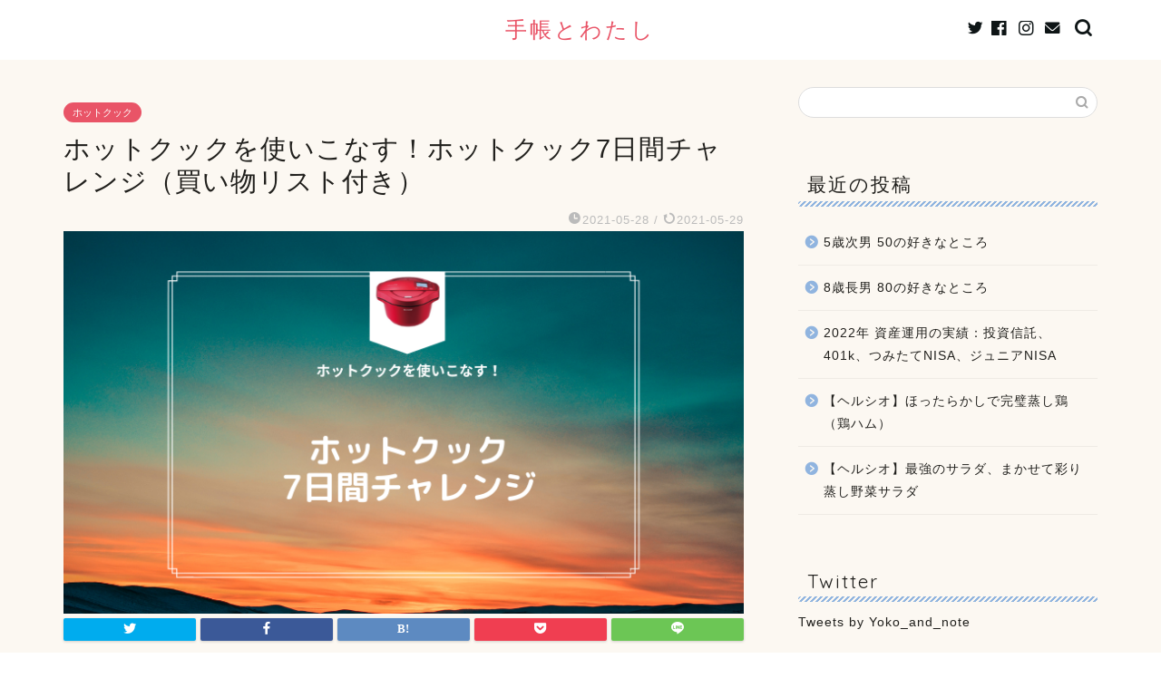

--- FILE ---
content_type: text/html; charset=UTF-8
request_url: https://yoko-and-note.com/hotcook/hotcook7days_challenge/
body_size: 24450
content:
<!DOCTYPE html>
<html lang="ja">
<head prefix="og: http://ogp.me/ns# fb: http://ogp.me/ns/fb# article: http://ogp.me/ns/article#">
<meta charset="utf-8">
<meta http-equiv="X-UA-Compatible" content="IE=edge">
<meta name="viewport" content="width=device-width, initial-scale=1">
<!-- ここからOGP -->
<meta property="og:type" content="blog">
<meta property="og:title" content="ホットクックを使いこなす！ホットクック7日間チャレンジ（買い物リスト付き）｜手帳とわたし"> 
<meta property="og:url" content="https://yoko-and-note.com/hotcook/hotcook7days_challenge/"> 
<meta property="og:description" content="[chat face=&quot;nikkori.jpg&quot; name=&quot;ようこ&quot; align=&quot;left&quot; border=&quot;gra"> 
<meta property="og:image" content="https://yoko-and-note.com/wp-content/uploads/2021/05/ホットクックチャレンジ.png">
<meta property="og:site_name" content="手帳とわたし">
<meta property="fb:admins" content="">
<meta name="twitter:card" content="summary_large_image">
<meta name="twitter:site" content="@Yoko_and_note">
<!-- ここまでOGP --> 

<meta name="description" itemprop="description" content="[chat face=&quot;nikkori.jpg&quot; name=&quot;ようこ&quot; align=&quot;left&quot; border=&quot;gra" >

<title>ホットクックを使いこなす！ホットクック7日間チャレンジ（買い物リスト付き）｜手帳とわたし</title>
<meta name='robots' content='max-image-preview:large' />
<link rel='dns-prefetch' href='//ajax.googleapis.com' />
<link rel='dns-prefetch' href='//cdnjs.cloudflare.com' />
<link rel='dns-prefetch' href='//s.w.org' />
<link rel="alternate" type="application/rss+xml" title="手帳とわたし &raquo; フィード" href="https://yoko-and-note.com/feed/" />
<link rel="alternate" type="application/rss+xml" title="手帳とわたし &raquo; コメントフィード" href="https://yoko-and-note.com/comments/feed/" />
<link rel="alternate" type="application/rss+xml" title="手帳とわたし &raquo; ホットクックを使いこなす！ホットクック7日間チャレンジ（買い物リスト付き） のコメントのフィード" href="https://yoko-and-note.com/hotcook/hotcook7days_challenge/feed/" />
		<!-- This site uses the Google Analytics by MonsterInsights plugin v8.10.0 - Using Analytics tracking - https://www.monsterinsights.com/ -->
							<script
				src="//www.googletagmanager.com/gtag/js?id=UA-151243860-2"  data-cfasync="false" data-wpfc-render="false" type="text/javascript" async></script>
			<script data-cfasync="false" data-wpfc-render="false" type="text/javascript">
				var mi_version = '8.10.0';
				var mi_track_user = true;
				var mi_no_track_reason = '';
				
								var disableStrs = [
															'ga-disable-UA-151243860-2',
									];

				/* Function to detect opted out users */
				function __gtagTrackerIsOptedOut() {
					for (var index = 0; index < disableStrs.length; index++) {
						if (document.cookie.indexOf(disableStrs[index] + '=true') > -1) {
							return true;
						}
					}

					return false;
				}

				/* Disable tracking if the opt-out cookie exists. */
				if (__gtagTrackerIsOptedOut()) {
					for (var index = 0; index < disableStrs.length; index++) {
						window[disableStrs[index]] = true;
					}
				}

				/* Opt-out function */
				function __gtagTrackerOptout() {
					for (var index = 0; index < disableStrs.length; index++) {
						document.cookie = disableStrs[index] + '=true; expires=Thu, 31 Dec 2099 23:59:59 UTC; path=/';
						window[disableStrs[index]] = true;
					}
				}

				if ('undefined' === typeof gaOptout) {
					function gaOptout() {
						__gtagTrackerOptout();
					}
				}
								window.dataLayer = window.dataLayer || [];

				window.MonsterInsightsDualTracker = {
					helpers: {},
					trackers: {},
				};
				if (mi_track_user) {
					function __gtagDataLayer() {
						dataLayer.push(arguments);
					}

					function __gtagTracker(type, name, parameters) {
						if (!parameters) {
							parameters = {};
						}

						if (parameters.send_to) {
							__gtagDataLayer.apply(null, arguments);
							return;
						}

						if (type === 'event') {
							
														parameters.send_to = monsterinsights_frontend.ua;
							__gtagDataLayer(type, name, parameters);
													} else {
							__gtagDataLayer.apply(null, arguments);
						}
					}

					__gtagTracker('js', new Date());
					__gtagTracker('set', {
						'developer_id.dZGIzZG': true,
											});
															__gtagTracker('config', 'UA-151243860-2', {"forceSSL":"true","link_attribution":"true"} );
										window.gtag = __gtagTracker;										(function () {
						/* https://developers.google.com/analytics/devguides/collection/analyticsjs/ */
						/* ga and __gaTracker compatibility shim. */
						var noopfn = function () {
							return null;
						};
						var newtracker = function () {
							return new Tracker();
						};
						var Tracker = function () {
							return null;
						};
						var p = Tracker.prototype;
						p.get = noopfn;
						p.set = noopfn;
						p.send = function () {
							var args = Array.prototype.slice.call(arguments);
							args.unshift('send');
							__gaTracker.apply(null, args);
						};
						var __gaTracker = function () {
							var len = arguments.length;
							if (len === 0) {
								return;
							}
							var f = arguments[len - 1];
							if (typeof f !== 'object' || f === null || typeof f.hitCallback !== 'function') {
								if ('send' === arguments[0]) {
									var hitConverted, hitObject = false, action;
									if ('event' === arguments[1]) {
										if ('undefined' !== typeof arguments[3]) {
											hitObject = {
												'eventAction': arguments[3],
												'eventCategory': arguments[2],
												'eventLabel': arguments[4],
												'value': arguments[5] ? arguments[5] : 1,
											}
										}
									}
									if ('pageview' === arguments[1]) {
										if ('undefined' !== typeof arguments[2]) {
											hitObject = {
												'eventAction': 'page_view',
												'page_path': arguments[2],
											}
										}
									}
									if (typeof arguments[2] === 'object') {
										hitObject = arguments[2];
									}
									if (typeof arguments[5] === 'object') {
										Object.assign(hitObject, arguments[5]);
									}
									if ('undefined' !== typeof arguments[1].hitType) {
										hitObject = arguments[1];
										if ('pageview' === hitObject.hitType) {
											hitObject.eventAction = 'page_view';
										}
									}
									if (hitObject) {
										action = 'timing' === arguments[1].hitType ? 'timing_complete' : hitObject.eventAction;
										hitConverted = mapArgs(hitObject);
										__gtagTracker('event', action, hitConverted);
									}
								}
								return;
							}

							function mapArgs(args) {
								var arg, hit = {};
								var gaMap = {
									'eventCategory': 'event_category',
									'eventAction': 'event_action',
									'eventLabel': 'event_label',
									'eventValue': 'event_value',
									'nonInteraction': 'non_interaction',
									'timingCategory': 'event_category',
									'timingVar': 'name',
									'timingValue': 'value',
									'timingLabel': 'event_label',
									'page': 'page_path',
									'location': 'page_location',
									'title': 'page_title',
								};
								for (arg in args) {
																		if (!(!args.hasOwnProperty(arg) || !gaMap.hasOwnProperty(arg))) {
										hit[gaMap[arg]] = args[arg];
									} else {
										hit[arg] = args[arg];
									}
								}
								return hit;
							}

							try {
								f.hitCallback();
							} catch (ex) {
							}
						};
						__gaTracker.create = newtracker;
						__gaTracker.getByName = newtracker;
						__gaTracker.getAll = function () {
							return [];
						};
						__gaTracker.remove = noopfn;
						__gaTracker.loaded = true;
						window['__gaTracker'] = __gaTracker;
					})();
									} else {
										console.log("");
					(function () {
						function __gtagTracker() {
							return null;
						}

						window['__gtagTracker'] = __gtagTracker;
						window['gtag'] = __gtagTracker;
					})();
									}
			</script>
				<!-- / Google Analytics by MonsterInsights -->
		<script type="text/javascript">
window._wpemojiSettings = {"baseUrl":"https:\/\/s.w.org\/images\/core\/emoji\/13.1.0\/72x72\/","ext":".png","svgUrl":"https:\/\/s.w.org\/images\/core\/emoji\/13.1.0\/svg\/","svgExt":".svg","source":{"concatemoji":"https:\/\/yoko-and-note.com\/wp-includes\/js\/wp-emoji-release.min.js?ver=5.9.12"}};
/*! This file is auto-generated */
!function(e,a,t){var n,r,o,i=a.createElement("canvas"),p=i.getContext&&i.getContext("2d");function s(e,t){var a=String.fromCharCode;p.clearRect(0,0,i.width,i.height),p.fillText(a.apply(this,e),0,0);e=i.toDataURL();return p.clearRect(0,0,i.width,i.height),p.fillText(a.apply(this,t),0,0),e===i.toDataURL()}function c(e){var t=a.createElement("script");t.src=e,t.defer=t.type="text/javascript",a.getElementsByTagName("head")[0].appendChild(t)}for(o=Array("flag","emoji"),t.supports={everything:!0,everythingExceptFlag:!0},r=0;r<o.length;r++)t.supports[o[r]]=function(e){if(!p||!p.fillText)return!1;switch(p.textBaseline="top",p.font="600 32px Arial",e){case"flag":return s([127987,65039,8205,9895,65039],[127987,65039,8203,9895,65039])?!1:!s([55356,56826,55356,56819],[55356,56826,8203,55356,56819])&&!s([55356,57332,56128,56423,56128,56418,56128,56421,56128,56430,56128,56423,56128,56447],[55356,57332,8203,56128,56423,8203,56128,56418,8203,56128,56421,8203,56128,56430,8203,56128,56423,8203,56128,56447]);case"emoji":return!s([10084,65039,8205,55357,56613],[10084,65039,8203,55357,56613])}return!1}(o[r]),t.supports.everything=t.supports.everything&&t.supports[o[r]],"flag"!==o[r]&&(t.supports.everythingExceptFlag=t.supports.everythingExceptFlag&&t.supports[o[r]]);t.supports.everythingExceptFlag=t.supports.everythingExceptFlag&&!t.supports.flag,t.DOMReady=!1,t.readyCallback=function(){t.DOMReady=!0},t.supports.everything||(n=function(){t.readyCallback()},a.addEventListener?(a.addEventListener("DOMContentLoaded",n,!1),e.addEventListener("load",n,!1)):(e.attachEvent("onload",n),a.attachEvent("onreadystatechange",function(){"complete"===a.readyState&&t.readyCallback()})),(n=t.source||{}).concatemoji?c(n.concatemoji):n.wpemoji&&n.twemoji&&(c(n.twemoji),c(n.wpemoji)))}(window,document,window._wpemojiSettings);
</script>
<style type="text/css">
img.wp-smiley,
img.emoji {
	display: inline !important;
	border: none !important;
	box-shadow: none !important;
	height: 1em !important;
	width: 1em !important;
	margin: 0 0.07em !important;
	vertical-align: -0.1em !important;
	background: none !important;
	padding: 0 !important;
}
</style>
	<link rel='stylesheet' id='wp-block-library-css'  href='https://yoko-and-note.com/wp-includes/css/dist/block-library/style.min.css?ver=5.9.12' type='text/css' media='all' />
<style id='global-styles-inline-css' type='text/css'>
body{--wp--preset--color--black: #000000;--wp--preset--color--cyan-bluish-gray: #abb8c3;--wp--preset--color--white: #ffffff;--wp--preset--color--pale-pink: #f78da7;--wp--preset--color--vivid-red: #cf2e2e;--wp--preset--color--luminous-vivid-orange: #ff6900;--wp--preset--color--luminous-vivid-amber: #fcb900;--wp--preset--color--light-green-cyan: #7bdcb5;--wp--preset--color--vivid-green-cyan: #00d084;--wp--preset--color--pale-cyan-blue: #8ed1fc;--wp--preset--color--vivid-cyan-blue: #0693e3;--wp--preset--color--vivid-purple: #9b51e0;--wp--preset--gradient--vivid-cyan-blue-to-vivid-purple: linear-gradient(135deg,rgba(6,147,227,1) 0%,rgb(155,81,224) 100%);--wp--preset--gradient--light-green-cyan-to-vivid-green-cyan: linear-gradient(135deg,rgb(122,220,180) 0%,rgb(0,208,130) 100%);--wp--preset--gradient--luminous-vivid-amber-to-luminous-vivid-orange: linear-gradient(135deg,rgba(252,185,0,1) 0%,rgba(255,105,0,1) 100%);--wp--preset--gradient--luminous-vivid-orange-to-vivid-red: linear-gradient(135deg,rgba(255,105,0,1) 0%,rgb(207,46,46) 100%);--wp--preset--gradient--very-light-gray-to-cyan-bluish-gray: linear-gradient(135deg,rgb(238,238,238) 0%,rgb(169,184,195) 100%);--wp--preset--gradient--cool-to-warm-spectrum: linear-gradient(135deg,rgb(74,234,220) 0%,rgb(151,120,209) 20%,rgb(207,42,186) 40%,rgb(238,44,130) 60%,rgb(251,105,98) 80%,rgb(254,248,76) 100%);--wp--preset--gradient--blush-light-purple: linear-gradient(135deg,rgb(255,206,236) 0%,rgb(152,150,240) 100%);--wp--preset--gradient--blush-bordeaux: linear-gradient(135deg,rgb(254,205,165) 0%,rgb(254,45,45) 50%,rgb(107,0,62) 100%);--wp--preset--gradient--luminous-dusk: linear-gradient(135deg,rgb(255,203,112) 0%,rgb(199,81,192) 50%,rgb(65,88,208) 100%);--wp--preset--gradient--pale-ocean: linear-gradient(135deg,rgb(255,245,203) 0%,rgb(182,227,212) 50%,rgb(51,167,181) 100%);--wp--preset--gradient--electric-grass: linear-gradient(135deg,rgb(202,248,128) 0%,rgb(113,206,126) 100%);--wp--preset--gradient--midnight: linear-gradient(135deg,rgb(2,3,129) 0%,rgb(40,116,252) 100%);--wp--preset--duotone--dark-grayscale: url('#wp-duotone-dark-grayscale');--wp--preset--duotone--grayscale: url('#wp-duotone-grayscale');--wp--preset--duotone--purple-yellow: url('#wp-duotone-purple-yellow');--wp--preset--duotone--blue-red: url('#wp-duotone-blue-red');--wp--preset--duotone--midnight: url('#wp-duotone-midnight');--wp--preset--duotone--magenta-yellow: url('#wp-duotone-magenta-yellow');--wp--preset--duotone--purple-green: url('#wp-duotone-purple-green');--wp--preset--duotone--blue-orange: url('#wp-duotone-blue-orange');--wp--preset--font-size--small: 13px;--wp--preset--font-size--medium: 20px;--wp--preset--font-size--large: 36px;--wp--preset--font-size--x-large: 42px;}.has-black-color{color: var(--wp--preset--color--black) !important;}.has-cyan-bluish-gray-color{color: var(--wp--preset--color--cyan-bluish-gray) !important;}.has-white-color{color: var(--wp--preset--color--white) !important;}.has-pale-pink-color{color: var(--wp--preset--color--pale-pink) !important;}.has-vivid-red-color{color: var(--wp--preset--color--vivid-red) !important;}.has-luminous-vivid-orange-color{color: var(--wp--preset--color--luminous-vivid-orange) !important;}.has-luminous-vivid-amber-color{color: var(--wp--preset--color--luminous-vivid-amber) !important;}.has-light-green-cyan-color{color: var(--wp--preset--color--light-green-cyan) !important;}.has-vivid-green-cyan-color{color: var(--wp--preset--color--vivid-green-cyan) !important;}.has-pale-cyan-blue-color{color: var(--wp--preset--color--pale-cyan-blue) !important;}.has-vivid-cyan-blue-color{color: var(--wp--preset--color--vivid-cyan-blue) !important;}.has-vivid-purple-color{color: var(--wp--preset--color--vivid-purple) !important;}.has-black-background-color{background-color: var(--wp--preset--color--black) !important;}.has-cyan-bluish-gray-background-color{background-color: var(--wp--preset--color--cyan-bluish-gray) !important;}.has-white-background-color{background-color: var(--wp--preset--color--white) !important;}.has-pale-pink-background-color{background-color: var(--wp--preset--color--pale-pink) !important;}.has-vivid-red-background-color{background-color: var(--wp--preset--color--vivid-red) !important;}.has-luminous-vivid-orange-background-color{background-color: var(--wp--preset--color--luminous-vivid-orange) !important;}.has-luminous-vivid-amber-background-color{background-color: var(--wp--preset--color--luminous-vivid-amber) !important;}.has-light-green-cyan-background-color{background-color: var(--wp--preset--color--light-green-cyan) !important;}.has-vivid-green-cyan-background-color{background-color: var(--wp--preset--color--vivid-green-cyan) !important;}.has-pale-cyan-blue-background-color{background-color: var(--wp--preset--color--pale-cyan-blue) !important;}.has-vivid-cyan-blue-background-color{background-color: var(--wp--preset--color--vivid-cyan-blue) !important;}.has-vivid-purple-background-color{background-color: var(--wp--preset--color--vivid-purple) !important;}.has-black-border-color{border-color: var(--wp--preset--color--black) !important;}.has-cyan-bluish-gray-border-color{border-color: var(--wp--preset--color--cyan-bluish-gray) !important;}.has-white-border-color{border-color: var(--wp--preset--color--white) !important;}.has-pale-pink-border-color{border-color: var(--wp--preset--color--pale-pink) !important;}.has-vivid-red-border-color{border-color: var(--wp--preset--color--vivid-red) !important;}.has-luminous-vivid-orange-border-color{border-color: var(--wp--preset--color--luminous-vivid-orange) !important;}.has-luminous-vivid-amber-border-color{border-color: var(--wp--preset--color--luminous-vivid-amber) !important;}.has-light-green-cyan-border-color{border-color: var(--wp--preset--color--light-green-cyan) !important;}.has-vivid-green-cyan-border-color{border-color: var(--wp--preset--color--vivid-green-cyan) !important;}.has-pale-cyan-blue-border-color{border-color: var(--wp--preset--color--pale-cyan-blue) !important;}.has-vivid-cyan-blue-border-color{border-color: var(--wp--preset--color--vivid-cyan-blue) !important;}.has-vivid-purple-border-color{border-color: var(--wp--preset--color--vivid-purple) !important;}.has-vivid-cyan-blue-to-vivid-purple-gradient-background{background: var(--wp--preset--gradient--vivid-cyan-blue-to-vivid-purple) !important;}.has-light-green-cyan-to-vivid-green-cyan-gradient-background{background: var(--wp--preset--gradient--light-green-cyan-to-vivid-green-cyan) !important;}.has-luminous-vivid-amber-to-luminous-vivid-orange-gradient-background{background: var(--wp--preset--gradient--luminous-vivid-amber-to-luminous-vivid-orange) !important;}.has-luminous-vivid-orange-to-vivid-red-gradient-background{background: var(--wp--preset--gradient--luminous-vivid-orange-to-vivid-red) !important;}.has-very-light-gray-to-cyan-bluish-gray-gradient-background{background: var(--wp--preset--gradient--very-light-gray-to-cyan-bluish-gray) !important;}.has-cool-to-warm-spectrum-gradient-background{background: var(--wp--preset--gradient--cool-to-warm-spectrum) !important;}.has-blush-light-purple-gradient-background{background: var(--wp--preset--gradient--blush-light-purple) !important;}.has-blush-bordeaux-gradient-background{background: var(--wp--preset--gradient--blush-bordeaux) !important;}.has-luminous-dusk-gradient-background{background: var(--wp--preset--gradient--luminous-dusk) !important;}.has-pale-ocean-gradient-background{background: var(--wp--preset--gradient--pale-ocean) !important;}.has-electric-grass-gradient-background{background: var(--wp--preset--gradient--electric-grass) !important;}.has-midnight-gradient-background{background: var(--wp--preset--gradient--midnight) !important;}.has-small-font-size{font-size: var(--wp--preset--font-size--small) !important;}.has-medium-font-size{font-size: var(--wp--preset--font-size--medium) !important;}.has-large-font-size{font-size: var(--wp--preset--font-size--large) !important;}.has-x-large-font-size{font-size: var(--wp--preset--font-size--x-large) !important;}
</style>
<link rel='stylesheet' id='wpdm-font-awesome-css'  href='https://yoko-and-note.com/wp-content/plugins/download-manager/assets/fontawesome/css/all.css?ver=5.9.12' type='text/css' media='all' />
<link rel='stylesheet' id='wpdm-front-bootstrap-css'  href='https://yoko-and-note.com/wp-content/plugins/download-manager/assets/bootstrap/css/bootstrap.min.css?ver=5.9.12' type='text/css' media='all' />
<link rel='stylesheet' id='wpdm-front-css'  href='https://yoko-and-note.com/wp-content/plugins/download-manager/assets/css/front.css?ver=5.9.12' type='text/css' media='all' />
<link rel='stylesheet' id='yyi_rinker_stylesheet-css'  href='https://yoko-and-note.com/wp-content/plugins/yyi-rinker/css/style.css?v=1.1.5&#038;ver=5.9.12' type='text/css' media='all' />
<link rel='stylesheet' id='theme-style-css'  href='https://yoko-and-note.com/wp-content/themes/jin/style.css?ver=5.9.12' type='text/css' media='all' />
<link rel='stylesheet' id='swiper-style-css'  href='https://cdnjs.cloudflare.com/ajax/libs/Swiper/4.0.7/css/swiper.min.css?ver=5.9.12' type='text/css' media='all' />
<script type='text/javascript' src='https://yoko-and-note.com/wp-content/plugins/google-analytics-for-wordpress/assets/js/frontend-gtag.min.js?ver=8.10.0' id='monsterinsights-frontend-script-js'></script>
<script data-cfasync="false" data-wpfc-render="false" type="text/javascript" id='monsterinsights-frontend-script-js-extra'>/* <![CDATA[ */
var monsterinsights_frontend = {"js_events_tracking":"true","download_extensions":"doc,pdf,ppt,zip,xls,docx,pptx,xlsx","inbound_paths":"[{\"path\":\"\\\/go\\\/\",\"label\":\"affiliate\"},{\"path\":\"\\\/recommend\\\/\",\"label\":\"affiliate\"}]","home_url":"https:\/\/yoko-and-note.com","hash_tracking":"false","ua":"UA-151243860-2","v4_id":""};/* ]]> */
</script>
<script type='text/javascript' src='https://ajax.googleapis.com/ajax/libs/jquery/1.12.4/jquery.min.js?ver=5.9.12' id='jquery-js'></script>
<script type='text/javascript' src='https://yoko-and-note.com/wp-content/plugins/download-manager/assets/bootstrap/js/popper.min.js?ver=5.9.12' id='wpdm-poper-js'></script>
<script type='text/javascript' src='https://yoko-and-note.com/wp-content/plugins/download-manager/assets/bootstrap/js/bootstrap.min.js?ver=5.9.12' id='wpdm-front-bootstrap-js'></script>
<script type='text/javascript' id='wpdm-frontjs-js-extra'>
/* <![CDATA[ */
var wpdm_url = {"home":"https:\/\/yoko-and-note.com\/","site":"https:\/\/yoko-and-note.com\/","ajax":"https:\/\/yoko-and-note.com\/wp-admin\/admin-ajax.php"};
var wpdm_js = {"spinner":"<i class=\"fas fa-sun fa-spin\"><\/i>"};
/* ]]> */
</script>
<script type='text/javascript' src='https://yoko-and-note.com/wp-content/plugins/download-manager/assets/js/front.js?ver=3.2.40' id='wpdm-frontjs-js'></script>
<script type='text/javascript' src='https://yoko-and-note.com/wp-content/plugins/yyi-rinker/js/event-tracking.js?v=1.1.5' id='yyi_rinker_event_tracking_script-js'></script>
<link rel="https://api.w.org/" href="https://yoko-and-note.com/wp-json/" /><link rel="alternate" type="application/json" href="https://yoko-and-note.com/wp-json/wp/v2/posts/926" /><link rel="canonical" href="https://yoko-and-note.com/hotcook/hotcook7days_challenge/" />
<link rel='shortlink' href='https://yoko-and-note.com/?p=926' />
<link rel="alternate" type="application/json+oembed" href="https://yoko-and-note.com/wp-json/oembed/1.0/embed?url=https%3A%2F%2Fyoko-and-note.com%2Fhotcook%2Fhotcook7days_challenge%2F" />
<link rel="alternate" type="text/xml+oembed" href="https://yoko-and-note.com/wp-json/oembed/1.0/embed?url=https%3A%2F%2Fyoko-and-note.com%2Fhotcook%2Fhotcook7days_challenge%2F&#038;format=xml" />
<script type="text/javascript" language="javascript">
var vc_pid = "886374804";
</script><script type="text/javascript" src="//aml.valuecommerce.com/vcdal.js" async></script>
<style>
.yyi-rinker-images {
    display: flex;
    justify-content: center;
    align-items: center;
    position: relative;

}
div.yyi-rinker-image img.yyi-rinker-main-img.hidden {
    display: none;
}

.yyi-rinker-images-arrow {
    cursor: pointer;
    position: absolute;
    top: 50%;
    display: block;
    margin-top: -11px;
    opacity: 0.6;
    width: 22px;
}

.yyi-rinker-images-arrow-left{
    left: -10px;
}
.yyi-rinker-images-arrow-right{
    right: -10px;
}

.yyi-rinker-images-arrow-left.hidden {
    display: none;
}

.yyi-rinker-images-arrow-right.hidden {
    display: none;
}
div.yyi-rinker-contents.yyi-rinker-design-tate  div.yyi-rinker-box{
    flex-direction: column;
}

div.yyi-rinker-contents.yyi-rinker-design-slim div.yyi-rinker-box .yyi-rinker-links {
    flex-direction: column;
}

div.yyi-rinker-contents.yyi-rinker-design-slim div.yyi-rinker-info {
    width: 100%;
}

div.yyi-rinker-contents.yyi-rinker-design-slim .yyi-rinker-title {
    text-align: center;
}

div.yyi-rinker-contents.yyi-rinker-design-slim .yyi-rinker-links {
    text-align: center;
}
div.yyi-rinker-contents.yyi-rinker-design-slim .yyi-rinker-image {
    margin: auto;
}

div.yyi-rinker-contents.yyi-rinker-design-slim div.yyi-rinker-info ul.yyi-rinker-links li {
	align-self: stretch;
}
div.yyi-rinker-contents.yyi-rinker-design-slim div.yyi-rinker-box div.yyi-rinker-info {
	padding: 0;
}
div.yyi-rinker-contents.yyi-rinker-design-slim div.yyi-rinker-box {
	flex-direction: column;
	padding: 14px 5px 0;
}

.yyi-rinker-design-slim div.yyi-rinker-box div.yyi-rinker-info {
	text-align: center;
}

.yyi-rinker-design-slim div.price-box span.price {
	display: block;
}

div.yyi-rinker-contents.yyi-rinker-design-slim div.yyi-rinker-info div.yyi-rinker-title a{
	font-size:16px;
}

div.yyi-rinker-contents.yyi-rinker-design-slim ul.yyi-rinker-links li.amazonkindlelink:before,  div.yyi-rinker-contents.yyi-rinker-design-slim ul.yyi-rinker-links li.amazonlink:before,  div.yyi-rinker-contents.yyi-rinker-design-slim ul.yyi-rinker-links li.rakutenlink:before,  div.yyi-rinker-contents.yyi-rinker-design-slim ul.yyi-rinker-links li.yahoolink:before {
	font-size:12px;
}

div.yyi-rinker-contents.yyi-rinker-design-slim ul.yyi-rinker-links li a {
	font-size: 13px;
}
.entry-content ul.yyi-rinker-links li {
	padding: 0;
}

				</style>	<style type="text/css">
		#wrapper{
							background-color: #fcf8f2;
				background-image: url();
					}
		.related-entry-headline-text span:before,
		#comment-title span:before,
		#reply-title span:before{
			background-color: #90b4df;
			border-color: #90b4df!important;
		}
		
		#breadcrumb:after,
		#page-top a{	
			background-color: #c9b29b;
		}
				#footer-widget-area{
			background-color: #c9b29b;
			border: none!important;
		}
		.footer-inner a
		#copyright,
		#copyright-center{
			border-color: taransparent!important;
			color: #21201d!important;
		}
				.page-top-footer a{
			color: #c9b29b!important;
		}
				#breadcrumb ul li,
		#breadcrumb ul li a{
			color: #c9b29b!important;
		}
		
		body,
		a,
		a:link,
		a:visited,
		.my-profile,
		.widgettitle,
		.tabBtn-mag label{
			color: #21201d;
		}
		a:hover{
			color: #e56424;
		}
						.widget_nav_menu ul > li > a:before,
		.widget_categories ul > li > a:before,
		.widget_pages ul > li > a:before,
		.widget_recent_entries ul > li > a:before,
		.widget_archive ul > li > a:before,
		.widget_archive form:after,
		.widget_categories form:after,
		.widget_nav_menu ul > li > ul.sub-menu > li > a:before,
		.widget_categories ul > li > .children > li > a:before,
		.widget_pages ul > li > .children > li > a:before,
		.widget_nav_menu ul > li > ul.sub-menu > li > ul.sub-menu li > a:before,
		.widget_categories ul > li > .children > li > .children li > a:before,
		.widget_pages ul > li > .children > li > .children li > a:before{
			color: #90b4df;
		}
		.widget_nav_menu ul .sub-menu .sub-menu li a:before{
			background-color: #21201d!important;
		}
		footer .footer-widget,
		footer .footer-widget a,
		footer .footer-widget ul li,
		.footer-widget.widget_nav_menu ul > li > a:before,
		.footer-widget.widget_categories ul > li > a:before,
		.footer-widget.widget_recent_entries ul > li > a:before,
		.footer-widget.widget_pages ul > li > a:before,
		.footer-widget.widget_archive ul > li > a:before,
		footer .widget_tag_cloud .tagcloud a:before{
			color: #fff!important;
			border-color: #fff!important;
		}
		footer .footer-widget .widgettitle{
			color: #fff!important;
			border-color: #e95467!important;
		}
		footer .widget_nav_menu ul .children .children li a:before,
		footer .widget_categories ul .children .children li a:before,
		footer .widget_nav_menu ul .sub-menu .sub-menu li a:before{
			background-color: #fff!important;
		}
		#drawernav a:hover,
		.post-list-title,
		#prev-next p,
		#toc_container .toc_list li a{
			color: #21201d!important;
		}
		
		#header-box{
			background-color: #ffffff;
		}
						@media (min-width: 768px) {
		#header-box .header-box10-bg:before,
		#header-box .header-box11-bg:before{
			border-radius: 2px;
		}
		}
										@media (min-width: 768px) {
			.top-image-meta{
				margin-top: calc(0px - 30px);
			}
		}
		@media (min-width: 1200px) {
			.top-image-meta{
				margin-top: calc(0px);
			}
		}
				.pickup-contents:before{
			background-color: #ffffff!important;
		}
		
		.main-image-text{
			color: #ffb27f;
		}
		.main-image-text-sub{
			color: #ffb27f;
		}
		
				@media (min-width: 481px) {
			#site-info{
				padding-top: 17px!important;
				padding-bottom: 17px!important;
			}
		}
		
		#site-info span a{
			color: #e95467!important;
		}
		
				#headmenu .headsns .line a svg{
			fill: #0e1516!important;
		}
		#headmenu .headsns a,
		#headmenu{
			color: #0e1516!important;
			border-color:#0e1516!important;
		}
						.profile-follow .line-sns a svg{
			fill: #90b4df!important;
		}
		.profile-follow .line-sns a:hover svg{
			fill: #e95467!important;
		}
		.profile-follow a{
			color: #90b4df!important;
			border-color:#90b4df!important;
		}
		.profile-follow a:hover,
		#headmenu .headsns a:hover{
			color:#e95467!important;
			border-color:#e95467!important;
		}
				.search-box:hover{
			color:#e95467!important;
			border-color:#e95467!important;
		}
				#header #headmenu .headsns .line a:hover svg{
			fill:#e95467!important;
		}
		.cps-icon-bar,
		#navtoggle:checked + .sp-menu-open .cps-icon-bar{
			background-color: #e95467;
		}
		#nav-container{
			background-color: #e5cfa5;
		}
		.menu-box .menu-item svg{
			fill:#f4f4f4;
		}
		#drawernav ul.menu-box > li > a,
		#drawernav2 ul.menu-box > li > a,
		#drawernav3 ul.menu-box > li > a,
		#drawernav4 ul.menu-box > li > a,
		#drawernav5 ul.menu-box > li > a,
		#drawernav ul.menu-box > li.menu-item-has-children:after,
		#drawernav2 ul.menu-box > li.menu-item-has-children:after,
		#drawernav3 ul.menu-box > li.menu-item-has-children:after,
		#drawernav4 ul.menu-box > li.menu-item-has-children:after,
		#drawernav5 ul.menu-box > li.menu-item-has-children:after{
			color: #f4f4f4!important;
		}
		#drawernav ul.menu-box li a,
		#drawernav2 ul.menu-box li a,
		#drawernav3 ul.menu-box li a,
		#drawernav4 ul.menu-box li a,
		#drawernav5 ul.menu-box li a{
			font-size: 12px!important;
		}
		#drawernav3 ul.menu-box > li{
			color: #21201d!important;
		}
		#drawernav4 .menu-box > .menu-item > a:after,
		#drawernav3 .menu-box > .menu-item > a:after,
		#drawernav .menu-box > .menu-item > a:after{
			background-color: #f4f4f4!important;
		}
		#drawernav2 .menu-box > .menu-item:hover,
		#drawernav5 .menu-box > .menu-item:hover{
			border-top-color: #90b4df!important;
		}
				.cps-info-bar a{
			background-color: #46997d!important;
		}
				@media (min-width: 768px) {
			.post-list-mag .post-list-item:not(:nth-child(2n)){
				margin-right: 2.6%;
			}
		}
				@media (min-width: 768px) {
			#tab-1:checked ~ .tabBtn-mag li [for="tab-1"]:after,
			#tab-2:checked ~ .tabBtn-mag li [for="tab-2"]:after,
			#tab-3:checked ~ .tabBtn-mag li [for="tab-3"]:after,
			#tab-4:checked ~ .tabBtn-mag li [for="tab-4"]:after{
				border-top-color: #90b4df!important;
			}
			.tabBtn-mag label{
				border-bottom-color: #90b4df!important;
			}
		}
		#tab-1:checked ~ .tabBtn-mag li [for="tab-1"],
		#tab-2:checked ~ .tabBtn-mag li [for="tab-2"],
		#tab-3:checked ~ .tabBtn-mag li [for="tab-3"],
		#tab-4:checked ~ .tabBtn-mag li [for="tab-4"],
		#prev-next a.next:after,
		#prev-next a.prev:after,
		.more-cat-button a:hover span:before{
			background-color: #90b4df!important;
		}
		

		.swiper-slide .post-list-cat,
		.post-list-mag .post-list-cat,
		.post-list-mag3col .post-list-cat,
		.post-list-mag-sp1col .post-list-cat,
		.swiper-pagination-bullet-active,
		.pickup-cat,
		.post-list .post-list-cat,
		#breadcrumb .bcHome a:hover span:before,
		.popular-item:nth-child(1) .pop-num,
		.popular-item:nth-child(2) .pop-num,
		.popular-item:nth-child(3) .pop-num{
			background-color: #e95467!important;
		}
		.sidebar-btn a,
		.profile-sns-menu{
			background-color: #e95467!important;
		}
		.sp-sns-menu a,
		.pickup-contents-box a:hover .pickup-title{
			border-color: #90b4df!important;
			color: #90b4df!important;
		}
				.pro-line svg{
			fill: #90b4df!important;
		}
		.cps-post-cat a,
		.meta-cat,
		.popular-cat{
			background-color: #e95467!important;
			border-color: #e95467!important;
		}
		.tagicon,
		.tag-box a,
		#toc_container .toc_list > li,
		#toc_container .toc_title{
			color: #90b4df!important;
		}
		.widget_tag_cloud a::before{
			color: #21201d!important;
		}
		.tag-box a,
		#toc_container:before{
			border-color: #90b4df!important;
		}
		.cps-post-cat a:hover{
			color: #e56424!important;
		}
		.pagination li:not([class*="current"]) a:hover,
		.widget_tag_cloud a:hover{
			background-color: #90b4df!important;
		}
		.pagination li:not([class*="current"]) a:hover{
			opacity: 0.5!important;
		}
		.pagination li.current a{
			background-color: #90b4df!important;
			border-color: #90b4df!important;
		}
		.nextpage a:hover span {
			color: #90b4df!important;
			border-color: #90b4df!important;
		}
		.cta-content:before{
			background-color: #eeee22!important;
		}
		.cta-text,
		.info-title{
			color: #ffffff!important;
		}
		#footer-widget-area.footer_style1 .widgettitle{
			border-color: #e95467!important;
		}
		.sidebar_style1 .widgettitle,
		.sidebar_style5 .widgettitle{
			border-color: #90b4df!important;
		}
		.sidebar_style2 .widgettitle,
		.sidebar_style4 .widgettitle,
		.sidebar_style6 .widgettitle,
		#home-bottom-widget .widgettitle,
		#home-top-widget .widgettitle,
		#post-bottom-widget .widgettitle,
		#post-top-widget .widgettitle{
			background-color: #90b4df!important;
		}
		#home-bottom-widget .widget_search .search-box input[type="submit"],
		#home-top-widget .widget_search .search-box input[type="submit"],
		#post-bottom-widget .widget_search .search-box input[type="submit"],
		#post-top-widget .widget_search .search-box input[type="submit"]{
			background-color: #e95467!important;
		}
		
		.tn-logo-size{
			font-size: 175%!important;
		}
		@media (min-width: 481px) {
		.tn-logo-size img{
			width: calc(175%*0.5)!important;
		}
		}
		@media (min-width: 768px) {
		.tn-logo-size img{
			width: calc(175%*2.2)!important;
		}
		}
		@media (min-width: 1200px) {
		.tn-logo-size img{
			width: 175%!important;
		}
		}
		.sp-logo-size{
			font-size: 125%!important;
		}
		.sp-logo-size img{
			width: 125%!important;
		}
				.cps-post-main ul > li:before,
		.cps-post-main ol > li:before{
			background-color: #e95467!important;
		}
		.profile-card .profile-title{
			background-color: #90b4df!important;
		}
		.profile-card{
			border-color: #90b4df!important;
		}
		.cps-post-main a{
			color:#e56424;
		}
		.cps-post-main .marker{
			background: -webkit-linear-gradient( transparent 60%, #eeee22 0% ) ;
			background: linear-gradient( transparent 60%, #eeee22 0% ) ;
		}
		.cps-post-main .marker2{
			background: -webkit-linear-gradient( transparent 80%, #82d0e0 0% ) ;
			background: linear-gradient( transparent 80%, #82d0e0 0% ) ;
		}
		.cps-post-main .jic-sc{
			color:#e9546b;
		}
		
		
		.simple-box1{
			border-color:#51a5d6!important;
		}
		.simple-box2{
			border-color:#f2bf7d!important;
		}
		.simple-box3{
			border-color:#2294d6!important;
		}
		.simple-box4{
			border-color:#7badd8!important;
		}
		.simple-box4:before{
			background-color: #7badd8;
		}
		.simple-box5{
			border-color:#e896c7!important;
		}
		.simple-box5:before{
			background-color: #e896c7;
		}
		.simple-box6{
			background-color:#fffdef!important;
		}
		.simple-box7{
			border-color:#def1f9!important;
		}
		.simple-box7:before{
			background-color:#def1f9!important;
		}
		.simple-box8{
			border-color:#96ddc1!important;
		}
		.simple-box8:before{
			background-color:#96ddc1!important;
		}
		.simple-box9:before{
			background-color:#e1c0e8!important;
		}
				.simple-box9:after{
			border-color:#e1c0e8 #e1c0e8 #fcf8f2 #fcf8f2!important;
		}
				
		.kaisetsu-box1:before,
		.kaisetsu-box1-title{
			background-color:#ffb49e!important;
		}
		.kaisetsu-box2{
			border-color:#89c2f4!important;
		}
		.kaisetsu-box2-title{
			background-color:#89c2f4!important;
		}
		.kaisetsu-box4{
			border-color:#ea91a9!important;
		}
		.kaisetsu-box4-title{
			background-color:#ea91a9!important;
		}
		.kaisetsu-box5:before{
			background-color:#57b3ba!important;
		}
		.kaisetsu-box5-title{
			background-color:#57b3ba!important;
		}
		
		.concept-box1{
			border-color:#85db8f!important;
		}
		.concept-box1:after{
			background-color:#85db8f!important;
		}
		.concept-box1:before{
			content:"ポイント"!important;
			color:#85db8f!important;
		}
		.concept-box2{
			border-color:#f7cf6a!important;
		}
		.concept-box2:after{
			background-color:#f7cf6a!important;
		}
		.concept-box2:before{
			content:"注意点"!important;
			color:#f7cf6a!important;
		}
		.concept-box3{
			border-color:#86cee8!important;
		}
		.concept-box3:after{
			background-color:#86cee8!important;
		}
		.concept-box3:before{
			content:"良い例"!important;
			color:#86cee8!important;
		}
		.concept-box4{
			border-color:#ed8989!important;
		}
		.concept-box4:after{
			background-color:#ed8989!important;
		}
		.concept-box4:before{
			content:"悪い例"!important;
			color:#ed8989!important;
		}
		.concept-box5{
			border-color:#9e9e9e!important;
		}
		.concept-box5:after{
			background-color:#9e9e9e!important;
		}
		.concept-box5:before{
			content:"参考"!important;
			color:#9e9e9e!important;
		}
		.concept-box6{
			border-color:#8eaced!important;
		}
		.concept-box6:after{
			background-color:#8eaced!important;
		}
		.concept-box6:before{
			content:"メモ"!important;
			color:#8eaced!important;
		}
		
		.innerlink-box1,
		.blog-card{
			border-color:#ff6868!important;
		}
		.innerlink-box1-title{
			background-color:#ff6868!important;
			border-color:#ff6868!important;
		}
		.innerlink-box1:before,
		.blog-card-hl-box{
			background-color:#ff6868!important;
		}
				.concept-box1:before,
		.concept-box2:before,
		.concept-box3:before,
		.concept-box4:before,
		.concept-box5:before,
		.concept-box6:before{
			background-color: #fcf8f2;
			background-image: url();
		}
		.concept-box1:after,
		.concept-box2:after,
		.concept-box3:after,
		.concept-box4:after,
		.concept-box5:after,
		.concept-box6:after{
			border-color: #fcf8f2;
			border-image: url() 27 23 / 50px 30px / 1rem round space0 / 5px 5px;
		}
				
		.jin-ac-box01-title::after{
			color: #90b4df;
		}
		
		.color-button01 a,
		.color-button01 a:hover,
		.color-button01:before{
			background-color: #ffc6e4!important;
		}
		.top-image-btn-color a,
		.top-image-btn-color a:hover,
		.top-image-btn-color:before{
			background-color: #ffb27f!important;
		}
		.color-button02 a,
		.color-button02 a:hover,
		.color-button02:before{
			background-color: #86d7e8!important;
		}
		
		.color-button01-big a,
		.color-button01-big a:hover,
		.color-button01-big:before{
			background-color: #86d7e8!important;
		}
		.color-button01-big a,
		.color-button01-big:before{
			border-radius: 50px!important;
		}
		.color-button01-big a{
			padding-top: 20px!important;
			padding-bottom: 20px!important;
		}
		
		.color-button02-big a,
		.color-button02-big a:hover,
		.color-button02-big:before{
			background-color: #ffc6e4!important;
		}
		.color-button02-big a,
		.color-button02-big:before{
			border-radius: 40px!important;
		}
		.color-button02-big a{
			padding-top: 20px!important;
			padding-bottom: 20px!important;
		}
				.color-button01-big{
			width: 75%!important;
		}
		.color-button02-big{
			width: 75%!important;
		}
				
		
					.top-image-btn-color:before,
			.color-button01:before,
			.color-button02:before,
			.color-button01-big:before,
			.color-button02-big:before{
				bottom: -1px;
				left: -1px;
				width: 100%;
				height: 100%;
				border-radius: 6px;
				box-shadow: 0px 1px 5px 0px rgba(0, 0, 0, 0.25);
				-webkit-transition: all .4s;
				transition: all .4s;
			}
			.top-image-btn-color a:hover,
			.color-button01 a:hover,
			.color-button02 a:hover,
			.color-button01-big a:hover,
			.color-button02-big a:hover{
				-webkit-transform: translateY(2px);
				transform: translateY(2px);
				-webkit-filter: brightness(0.95);
				 filter: brightness(0.95);
			}
			.top-image-btn-color:hover:before,
			.color-button01:hover:before,
			.color-button02:hover:before,
			.color-button01-big:hover:before,
			.color-button02-big:hover:before{
				-webkit-transform: translateY(2px);
				transform: translateY(2px);
				box-shadow: none!important;
			}
				
		.h2-style01 h2,
		.h2-style02 h2:before,
		.h2-style03 h2,
		.h2-style04 h2:before,
		.h2-style05 h2,
		.h2-style07 h2:before,
		.h2-style07 h2:after,
		.h3-style03 h3:before,
		.h3-style02 h3:before,
		.h3-style05 h3:before,
		.h3-style07 h3:before,
		.h2-style08 h2:after,
		.h2-style10 h2:before,
		.h2-style10 h2:after,
		.h3-style02 h3:after,
		.h4-style02 h4:before{
			background-color: #90b4df!important;
		}
		.h3-style01 h3,
		.h3-style04 h3,
		.h3-style05 h3,
		.h3-style06 h3,
		.h4-style01 h4,
		.h2-style02 h2,
		.h2-style08 h2,
		.h2-style08 h2:before,
		.h2-style09 h2,
		.h4-style03 h4{
			border-color: #90b4df!important;
		}
		.h2-style05 h2:before{
			border-top-color: #90b4df!important;
		}
		.h2-style06 h2:before,
		.sidebar_style3 .widgettitle:after{
			background-image: linear-gradient(
				-45deg,
				transparent 25%,
				#90b4df 25%,
				#90b4df 50%,
				transparent 50%,
				transparent 75%,
				#90b4df 75%,
				#90b4df			);
		}
				.jin-h2-icons.h2-style02 h2 .jic:before,
		.jin-h2-icons.h2-style04 h2 .jic:before,
		.jin-h2-icons.h2-style06 h2 .jic:before,
		.jin-h2-icons.h2-style07 h2 .jic:before,
		.jin-h2-icons.h2-style08 h2 .jic:before,
		.jin-h2-icons.h2-style09 h2 .jic:before,
		.jin-h2-icons.h2-style10 h2 .jic:before,
		.jin-h3-icons.h3-style01 h3 .jic:before,
		.jin-h3-icons.h3-style02 h3 .jic:before,
		.jin-h3-icons.h3-style03 h3 .jic:before,
		.jin-h3-icons.h3-style04 h3 .jic:before,
		.jin-h3-icons.h3-style05 h3 .jic:before,
		.jin-h3-icons.h3-style06 h3 .jic:before,
		.jin-h3-icons.h3-style07 h3 .jic:before,
		.jin-h4-icons.h4-style01 h4 .jic:before,
		.jin-h4-icons.h4-style02 h4 .jic:before,
		.jin-h4-icons.h4-style03 h4 .jic:before,
		.jin-h4-icons.h4-style04 h4 .jic:before{
			color:#90b4df;
		}
		
		@media all and (-ms-high-contrast:none){
			*::-ms-backdrop, .color-button01:before,
			.color-button02:before,
			.color-button01-big:before,
			.color-button02-big:before{
				background-color: #595857!important;
			}
		}
		
		.jin-lp-h2 h2,
		.jin-lp-h2 h2{
			background-color: transparent!important;
			border-color: transparent!important;
			color: #21201d!important;
		}
		.jincolumn-h3style2{
			border-color:#90b4df!important;
		}
		.jinlph2-style1 h2:first-letter{
			color:#90b4df!important;
		}
		.jinlph2-style2 h2,
		.jinlph2-style3 h2{
			border-color:#90b4df!important;
		}
		.jin-photo-title .jin-fusen1-down,
		.jin-photo-title .jin-fusen1-even,
		.jin-photo-title .jin-fusen1-up{
			border-left-color:#90b4df;
		}
		.jin-photo-title .jin-fusen2,
		.jin-photo-title .jin-fusen3{
			background-color:#90b4df;
		}
		.jin-photo-title .jin-fusen2:before,
		.jin-photo-title .jin-fusen3:before {
			border-top-color: #90b4df;
		}
		.has-huge-font-size{
			font-size:42px!important;
		}
		.has-large-font-size{
			font-size:36px!important;
		}
		.has-medium-font-size{
			font-size:20px!important;
		}
		.has-normal-font-size{
			font-size:16px!important;
		}
		.has-small-font-size{
			font-size:13px!important;
		}
		
		
	</style>
<link rel="icon" href="https://yoko-and-note.com/wp-content/uploads/2020/02/cropped-手帳アイコン-1-32x32.jpeg" sizes="32x32" />
<link rel="icon" href="https://yoko-and-note.com/wp-content/uploads/2020/02/cropped-手帳アイコン-1-192x192.jpeg" sizes="192x192" />
<link rel="apple-touch-icon" href="https://yoko-and-note.com/wp-content/uploads/2020/02/cropped-手帳アイコン-1-180x180.jpeg" />
<meta name="msapplication-TileImage" content="https://yoko-and-note.com/wp-content/uploads/2020/02/cropped-手帳アイコン-1-270x270.jpeg" />
		<style type="text/css" id="wp-custom-css">
			.proflink a{
	display:block;
	text-align:center;
	padding:7px 10px;
	background:#aaa;
	width:50%;
	margin:0 auto;
	margin-top:20px;
	border-radius:20px;
	border:3px double #fff;
	font-size:0.65rem;
	color:#fff;
}
.proflink a:hover{
		opacity:0.75;
}
@media (max-width: 767px) {
	.proflink a{
		margin-bottom:10px;
	}
}

@media (min-width: 1200px){
	.home .pickup-contents-box {
    padding-top: 0;
    margin-top: -60px;
	}
#header-box .header-box10-bg:before{
		filter:opacity(0.4);
	}
}
.sidebar_style1 .widget{
	background:rgba(255,255,255,0.6);
}
.blog-card .blog-card-hl:after{
	content:'詳しくはこちら';
}		</style>
		<meta name="generator" content="WordPress Download Manager 3.2.40" />
                <link href="https://fonts.googleapis.com/css?family=Rubik"
              rel="stylesheet">
        <style>
            .w3eden .fetfont,
            .w3eden .btn,
            .w3eden .btn.wpdm-front h3.title,
            .w3eden .wpdm-social-lock-box .IN-widget a span:last-child,
            .w3eden #xfilelist .panel-heading,
            .w3eden .wpdm-frontend-tabs a,
            .w3eden .alert:before,
            .w3eden .panel .panel-heading,
            .w3eden .discount-msg,
            .w3eden .panel.dashboard-panel h3,
            .w3eden #wpdm-dashboard-sidebar .list-group-item,
            .w3eden #package-description .wp-switch-editor,
            .w3eden .w3eden.author-dashbboard .nav.nav-tabs li a,
            .w3eden .wpdm_cart thead th,
            .w3eden #csp .list-group-item,
            .w3eden .modal-title {
                font-family: Rubik, -apple-system, BlinkMacSystemFont, "Segoe UI", Roboto, Helvetica, Arial, sans-serif, "Apple Color Emoji", "Segoe UI Emoji", "Segoe UI Symbol";
                text-transform: uppercase;
                font-weight: 700;
            }
            .w3eden #csp .list-group-item {
                text-transform: unset;
            }


        </style>
            <style>
        /* WPDM Link Template Styles */        </style>
                <style>

            :root {
                --color-primary: #4a8eff;
                --color-primary-rgb: 74, 142, 255;
                --color-primary-hover: #5998ff;
                --color-primary-active: #3281ff;
                --color-secondary: #6c757d;
                --color-secondary-rgb: 108, 117, 125;
                --color-secondary-hover: #6c757d;
                --color-secondary-active: #6c757d;
                --color-success: #018e11;
                --color-success-rgb: 1, 142, 17;
                --color-success-hover: #0aad01;
                --color-success-active: #0c8c01;
                --color-info: #2CA8FF;
                --color-info-rgb: 44, 168, 255;
                --color-info-hover: #2CA8FF;
                --color-info-active: #2CA8FF;
                --color-warning: #FFB236;
                --color-warning-rgb: 255, 178, 54;
                --color-warning-hover: #FFB236;
                --color-warning-active: #FFB236;
                --color-danger: #ff5062;
                --color-danger-rgb: 255, 80, 98;
                --color-danger-hover: #ff5062;
                --color-danger-active: #ff5062;
                --color-green: #30b570;
                --color-blue: #0073ff;
                --color-purple: #8557D3;
                --color-red: #ff5062;
                --color-muted: rgba(69, 89, 122, 0.6);
                --wpdm-font: "Rubik", -apple-system, BlinkMacSystemFont, "Segoe UI", Roboto, Helvetica, Arial, sans-serif, "Apple Color Emoji", "Segoe UI Emoji", "Segoe UI Symbol";
            }

            .wpdm-download-link.btn.btn-primary {
                border-radius: 4px;
            }


        </style>
        	
<!--カエレバCSS-->
<!--アプリーチCSS-->


</head>
<body class="post-template-default single single-post postid-926 single-format-standard" id="nofont-style">
<div id="wrapper">

		
	<div id="scroll-content" class="animate">
	
		<!--ヘッダー-->

								
<div id="header-box" class="tn_on header-box animate">
	<div id="header" class="header-type2 header animate">
		
		<div id="site-info" class="ef">
												<span class="tn-logo-size"><a href='https://yoko-and-note.com/' title='手帳とわたし' rel='home'>手帳とわたし</a></span>
									</div>

	
				<div id="headmenu">
			<span class="headsns tn_sns_on">
									<span class="twitter"><a href="https://twitter.com/Yoko_and_note/"><i class="jic-type jin-ifont-twitter" aria-hidden="true"></i></a></span>
													<span class="facebook">
					<a href="#"><i class="jic-type jin-ifont-facebook" aria-hidden="true"></i></a>
					</span>
													<span class="instagram">
					<a href="#"><i class="jic-type jin-ifont-instagram" aria-hidden="true"></i></a>
					</span>
									
													<span class="jin-contact">
					<a href="#"><i class="jic-type jin-ifont-mail" aria-hidden="true"></i></a>
					</span>
					

			</span>
			<span class="headsearch tn_search_on">
				<form class="search-box" role="search" method="get" id="searchform" action="https://yoko-and-note.com/">
	<input type="search" placeholder="" class="text search-text" value="" name="s" id="s">
	<input type="submit" id="searchsubmit" value="&#xe931;">
</form>
			</span>
		</div>
		
	</div>
	
		
</div>

		
		
		<!--ヘッダー-->

		<div class="clearfix"></div>

			
																				
		
	<div id="contents">

		<!--メインコンテンツ-->
			<main id="main-contents" class="main-contents article_style2 animate" itemprop="mainContentOfPage">
				
								
				<section class="cps-post-box hentry">
																	<article class="cps-post">
							<header class="cps-post-header">
																<span class="cps-post-cat category-hotcook" itemprop="keywords"><a href="https://yoko-and-note.com/topics/hotcook/" style="background-color:!important;">ホットクック</a></span>
																<h1 class="cps-post-title entry-title" itemprop="headline">ホットクックを使いこなす！ホットクック7日間チャレンジ（買い物リスト付き）</h1>
								<div class="cps-post-meta vcard">
									<span class="writer fn" itemprop="author" itemscope itemtype="https://schema.org/Person"><span itemprop="name">yokoandnote</span></span>
									<span class="cps-post-date-box">
												<span class="cps-post-date"><i class="jic jin-ifont-watch" aria-hidden="true"></i>&nbsp;<time class="entry-date date published" datetime="2021-05-28T06:56:43+09:00">2021-05-28</time></span>
	<span class="timeslash"> /</span>
	<time class="entry-date date updated" datetime="2021-05-29T07:20:11+09:00"><span class="cps-post-date"><i class="jic jin-ifont-reload" aria-hidden="true"></i>&nbsp;2021-05-29</span></time>
										</span>
								</div>
								
							</header>
																																													<div class="cps-post-thumb jin-thumb-original" itemscope itemtype="https://schema.org/ImageObject">
												<img src="https://yoko-and-note.com/wp-content/uploads/2021/05/ホットクックチャレンジ.png" class="attachment-large_size size-large_size wp-post-image" alt="" width ="760" height ="428" />											</div>
																																																										<div class="share-top sns-design-type01">
	<div class="sns-top">
		<ol>
			<!--ツイートボタン-->
							<li class="twitter"><a href="https://twitter.com/share?url=https%3A%2F%2Fyoko-and-note.com%2Fhotcook%2Fhotcook7days_challenge%2F&text=%E3%83%9B%E3%83%83%E3%83%88%E3%82%AF%E3%83%83%E3%82%AF%E3%82%92%E4%BD%BF%E3%81%84%E3%81%93%E3%81%AA%E3%81%99%EF%BC%81%E3%83%9B%E3%83%83%E3%83%88%E3%82%AF%E3%83%83%E3%82%AF7%E6%97%A5%E9%96%93%E3%83%81%E3%83%A3%E3%83%AC%E3%83%B3%E3%82%B8%EF%BC%88%E8%B2%B7%E3%81%84%E7%89%A9%E3%83%AA%E3%82%B9%E3%83%88%E4%BB%98%E3%81%8D%EF%BC%89 - 手帳とわたし&via=Yoko_and_note&related=Yoko_and_note"><i class="jic jin-ifont-twitter"></i></a>
				</li>
						<!--Facebookボタン-->
							<li class="facebook">
				<a href="https://www.facebook.com/sharer.php?src=bm&u=https%3A%2F%2Fyoko-and-note.com%2Fhotcook%2Fhotcook7days_challenge%2F&t=%E3%83%9B%E3%83%83%E3%83%88%E3%82%AF%E3%83%83%E3%82%AF%E3%82%92%E4%BD%BF%E3%81%84%E3%81%93%E3%81%AA%E3%81%99%EF%BC%81%E3%83%9B%E3%83%83%E3%83%88%E3%82%AF%E3%83%83%E3%82%AF7%E6%97%A5%E9%96%93%E3%83%81%E3%83%A3%E3%83%AC%E3%83%B3%E3%82%B8%EF%BC%88%E8%B2%B7%E3%81%84%E7%89%A9%E3%83%AA%E3%82%B9%E3%83%88%E4%BB%98%E3%81%8D%EF%BC%89 - 手帳とわたし" onclick="javascript:window.open(this.href, '', 'menubar=no,toolbar=no,resizable=yes,scrollbars=yes,height=300,width=600');return false;"><i class="jic jin-ifont-facebook-t" aria-hidden="true"></i></a>
				</li>
						<!--はてブボタン-->
							<li class="hatebu">
				<a href="https://b.hatena.ne.jp/add?mode=confirm&url=https%3A%2F%2Fyoko-and-note.com%2Fhotcook%2Fhotcook7days_challenge%2F" onclick="javascript:window.open(this.href, '', 'menubar=no,toolbar=no,resizable=yes,scrollbars=yes,height=400,width=510');return false;" ><i class="font-hatena"></i></a>
				</li>
						<!--Poketボタン-->
							<li class="pocket">
				<a href="https://getpocket.com/edit?url=https%3A%2F%2Fyoko-and-note.com%2Fhotcook%2Fhotcook7days_challenge%2F&title=%E3%83%9B%E3%83%83%E3%83%88%E3%82%AF%E3%83%83%E3%82%AF%E3%82%92%E4%BD%BF%E3%81%84%E3%81%93%E3%81%AA%E3%81%99%EF%BC%81%E3%83%9B%E3%83%83%E3%83%88%E3%82%AF%E3%83%83%E3%82%AF7%E6%97%A5%E9%96%93%E3%83%81%E3%83%A3%E3%83%AC%E3%83%B3%E3%82%B8%EF%BC%88%E8%B2%B7%E3%81%84%E7%89%A9%E3%83%AA%E3%82%B9%E3%83%88%E4%BB%98%E3%81%8D%EF%BC%89 - 手帳とわたし"><i class="jic jin-ifont-pocket" aria-hidden="true"></i></a>
				</li>
							<li class="line">
				<a href="https://line.me/R/msg/text/?https%3A%2F%2Fyoko-and-note.com%2Fhotcook%2Fhotcook7days_challenge%2F"><i class="jic jin-ifont-line" aria-hidden="true"></i></a>
				</li>
		</ol>
	</div>
</div>
<div class="clearfix"></div>
															
							<div class="cps-post-main-box">
								<div class="cps-post-main    h2-style01 h3-style05 h4-style03 entry-content s-size s-size-sp" itemprop="articleBody">

									<div class="clearfix"></div>
										<div class="sponsor-top">スポンサーリンク</div>
				<section class="ad-single ad-top">
					<div class="center-rectangle">
						<script async src="https://pagead2.googlesyndication.com/pagead/js/adsbygoogle.js"></script>
<!-- Note_square_responsive -->
<ins class="adsbygoogle"
     style="display:block"
     data-ad-client="ca-pub-4904004597123202"
     data-ad-slot="5302762879"
     data-ad-format="auto"
     data-full-width-responsive="true"></ins>
<script>
     (adsbygoogle = window.adsbygoogle || []).push({});
</script>					</div>
				</section>
						
									<div class="balloon-box balloon-left balloon-gray balloon-bg-none clearfix">
<div class="balloon-icon maru"><img loading="lazy" src="https://yoko-and-note.com/wp-content/uploads/2020/02/nikkori.jpg" alt="ようこ" width="80" height="80"></div>
<div class="icon-name">ようこ</div>
<div class="balloon-serif">
<div class="balloon-content">ホットクックって便利そう・・でも使いこなせない。<br />
そんなあなたのための使いこなしチャレンジです。</div>
</div></div>
<div id="toc_container" class="no_bullets"><p class="toc_title">目次</p><ul class="toc_list"><li><a href="#i">はじめに</a><ul><li><a href="#7">ホットクック7日間チャレンジの概要</a></li><li><a href="#i-2">このチャレンジに向いている人</a></li><li><a href="#i-3">チャレンジで得られるもの</a></li></ul></li><li><a href="#7-2">ホットクック7日間チャレンジ</a><ul><li><a href="#Day0">Day0. 買い物リスト</a></li><li><a href="#Day_1">Day 1．野菜の水分に感謝する驚きのおいしさ 無水カレー</a></li><li><a href="#Day_2">Day 2. これ一品で完璧栄養バランス！八宝菜</a></li><li><a href="#Day_3">Day 3. もうシチューの素はいらない クリームシチュー</a></li><li><a href="#Day_4">Day 4. 鉄板子どもごはん 焼きそば</a></li><li><a href="#Day_5">Day 5. 離乳食、日々の食卓、おもてなしにも ポタージュ</a></li><li><a href="#Day_6">Day 6. 砂糖なし！りんごのコンポート</a></li><li><a href="#Day_7">Day 7. 冷蔵庫の残り物はお任せ ブレイズ</a></li></ul></li><li><a href="#i-4">おわりに</a><ul><li><a href="#7-3">ホットクック7日間チャレンジ ご感想</a></li><li><a href="#i-5">ホットクックレシピまとめ</a></li></ul></li></ul></div>
<h2><span id="i">はじめに</span></h2>
<p>こんにちは。ようこです。<br />
当ブログにお越しいただき、ありがとうございます。</p>
<p>我が家は2018年1月にホットクックをお迎えしました。<br />
その日を境に、わたしと家族の生活は激変しました。</p>
<p>ワンオペの兄弟育児（0歳新生児）も<br />
コロナ禍の保育園休園×在宅勤務も<br />
健康的な食事がしたいけれど、料理が苦手で下手なわたしも<br />
ホットクックがすべて救ってくれました。</p>
<p>ホットクックが大好きすぎて、恩返しがしたくて、あらゆる場所でホットクックを勧めてきました。<br />
たくさんのホットクック友達ができて楽しい反面、以前から、ホットクックを買ったけれどカレー専用機になっていたり、置物化しているご家庭が気になっていました。</p>
<div class="balloon-box balloon-right balloon-gray balloon-bg-none clearfix">
<div class="balloon-icon maru"><img loading="lazy" src="https://yoko-and-note.com/wp-content/uploads/2020/02/nikkori.jpg" alt="ようこ" width="80" height="80"></div>
<div class="icon-name">ようこ</div>
<div class="balloon-serif">
<div class="balloon-content"> 否、そんなご家庭のホットクックちゃん達が気になって仕方ありません。</div>
</div></div>
<p>よく聞くお悩みが、この2点。</p>
<div class="jin-iconbox yellow-iconbox">
<div class="jin-iconbox-icons"><i class="jic jin-ifont-caution jin-icons"></i></div>
<div class="jin-iconbox-main yellow--border">ワンパターン化してしまう</div>
</div>
<div class="jin-iconbox yellow-iconbox">
<div class="jin-iconbox-icons"><i class="jic jin-ifont-caution jin-icons"></i></div>
<div class="jin-iconbox-main yellow--border">手動がわからない</div>
</div>
<p>その結果として、ホットクックが置物になってしまうというのです。</p>
<p>それはもったいない！<br />
なんとかしなくては！！</p>
<p>勝手な使命感を燃やし、【<span class="marker">ホットクックを使いこなす！ ホットクック7日間チャレンジ</span>】を作ることにしました。<br />
これまでホットクック布教に努める中でお友達から好評いただいたレシピを中心にしたものです。100名以上の方にモニターにご参加いただき改善を重ねた自信の内容です。</p>
<p>初機～最新機までどの機種でも使えるように書いてありますが、記載漏れがあれば教えてください。</p>
<div class="balloon-box balloon-left balloon-gray balloon-bg-none clearfix">
<div class="balloon-icon maru"><img loading="lazy" src="https://yoko-and-note.com/wp-content/uploads/2020/02/nikkori.jpg" alt="ようこ" width="80" height="80"></div>
<div class="icon-name">ようこ</div>
<div class="balloon-serif">
<div class="balloon-content">ぜひ、1台でも多くのホットクックの活躍の場が広がりますように</div>
</div></div>
<h3><span id="7">ホットクック7日間チャレンジの概要</span></h3>
<p>ざっくりこんな内容です！<br />
やってみたいなと思ってもらえたら、下のDay0から始めてみてください。</p>
<div class="simple-box2">
<p>・7日間でメイン、おかず、スープ、デザートを網羅<br />
・応用の効く自動メニュー、アレンジ無限大の手動メニューを使います<br />
・7日間の買い物リスト付き（好きなレシピだけ作るのも、もちろんOKです）<br />
・幼児のいるご家庭向けのレシピです</p>
</div>
<h3><span id="i-2">このチャレンジに向いている人</span></h3>
<p>ホットクックは一度使いこなせるようになれば何でも作れるようになります。<br />
その最初のハードルに壁を感じている方、ぜひ試してみてください。</p>
<div class="simple-box2">
<p>・ホットクックを買ったばかりの人<br />
・置物になっている人<br />
・カレー専用機になっている人<br />
・マンネリ化している人</p>
</div>
<h3><span id="i-3">チャレンジで得られるもの</span></h3>
<p>ホットクックがもたらす自由と幸福と効率について語り始めたら止まりませんので笑、簡単にしておきます。<br />
ホットクックを日常的に使いこなして得られる喜び、ぜひ一人でも多くの方に感じていただきたいです。</p>
<div class="simple-box2">
<p>・「ホットクックってこんな感じ」と体得できるようになります<br />
・「冷蔵庫にあるものを適当にホットクックで」ができるようになります<br />
・ホットクックと親しくなれます<br />
・自由な時間、家族の笑顔、健康的な食事が増えます</p>
</div>
<h2><span id="7-2">ホットクック7日間チャレンジ</span></h2>
<h3><span id="Day0">Day0. 買い物リスト</span></h3>
<div class="balloon-box balloon-left balloon-gray balloon-bg-none clearfix">
<div class="balloon-icon maru"><img loading="lazy" src="https://yoko-and-note.com/wp-content/uploads/2020/02/hatena.jpg" alt="ようこ" width="80" height="80"></div>
<div class="icon-name">ようこ</div>
<div class="balloon-serif">
<div class="balloon-content">7日間って言ったのにDay0から・・？と思われた方、申し訳ございません。 </div>
</div></div>
<p>このチャレンジを有効に活用いただくために、<span class="marker">材料の事前まとめ買い</span>をお勧めしています。<br />
7日全部をチャレンジする方はすべての材料を。一部のみトライされる方は、必要な分だけを購入してくださいね。</p>
<p>え、こんなにまとめて買うの？と思われる方もいらっしゃいますよね。<br />
もちろん、小分けに買っていただいても大丈夫です！<br />
でも、ホットクックで食事作りをラクにするのでしたら、「まとめる」＝予め献立を決めて、買い物も一回にする、ことをお勧めしています。</p>
<div class="balloon-box balloon-left balloon-gray balloon-bg-none clearfix">
<div class="balloon-icon maru"><img loading="lazy" src="https://yoko-and-note.com/wp-content/uploads/2020/02/nikkori.jpg" alt="ようこ" width="80" height="80"></div>
<div class="icon-name">ようこ</div>
<div class="balloon-serif">
<div class="balloon-content">食事作りって、お料理だけじゃないんですよね。<br />
何を作ろうかな？と考えるのも 材料を買いにスーパーに行くのも食事作りの大きなタスクのひとつです。<br />
まとめると楽～～というのも、ぜひ体験していただけたらなぁ、と思っています </div>
</div></div>
<p>スーパーに買いに行くのは重いし時間がかかります。<br />
ネットスーパーか、生協やOisixなどお使いの方は、宅配で手配すると、すっごく楽だし時間も浮くので、その時間を自分や家族のために使うことができますよ。</p>
<div class="o9v6fnle cxmmr5t8 oygrvhab hcukyx3x c1et5uql ii04i59q">
<div dir="auto">大人2人、幼児1-2人分です。</div>
</div>
<div class="o9v6fnle cxmmr5t8 oygrvhab hcukyx3x c1et5uql ii04i59q">
<div dir="auto"></div>
</div>
<div class="o9v6fnle cxmmr5t8 oygrvhab hcukyx3x c1et5uql ii04i59q">
<div class="simple-box2" dir="auto">トマト 2個<br />
玉ねぎ 7個<br />
にんじん 3本<br />
キャベツ 1/4個<br />
さつまいも 1本<br />
鶏もも肉 400g<br />
豚バラ肉 250g<br />
冷凍シーフードミックス 150g<br />
カレールー 1箱<br />
牛乳 400cc<br />
りんご 4個<br />
レモン汁 15cc<br />
焼きそば麺 3玉</div>
</div>
<div class="o9v6fnle cxmmr5t8 oygrvhab hcukyx3x c1et5uql ii04i59q">
<div dir="auto">外食の予定や、ご家族の人数で調整したい場合には、こちらから計算シートをダウンロードできます。</div>
<div class="jin-flexbox">
<div class="jin-shortcode-button jsb-visual- jsb-hover-down"><a href="https://yoko-and-note.com/download/hotcook7days_shoppinglist/" target="_self" style="background-color:#f6ad49; border-radius:50px;">ホットクック7日間チャレンジ 買い物リスト</a></div>
</div>
<div dir="auto"><img loading="lazy" class="alignnone wp-image-933 size-full" src="https://yoko-and-note.com/wp-content/uploads/2021/05/リスト.png" alt="" width="834" height="418" /></div>
<div class="o9v6fnle cxmmr5t8 oygrvhab hcukyx3x c1et5uql ii04i59q">
<h3 dir="auto"><span id="Day_1">Day 1．野菜の水分に感謝する驚きのおいしさ 無水カレー</span></h3>
<div class="kvgmc6g5 cxmmr5t8 oygrvhab hcukyx3x c1et5uql ii04i59q">
<div dir="auto">ホットクックでまず作ってほしい無水カレー。</div>
</div>
<div class="o9v6fnle cxmmr5t8 oygrvhab hcukyx3x c1et5uql ii04i59q">
<div dir="auto">野菜がたっぷり食べられて、赤ちゃんや幼児さんへの取り分けもできて、大人も子どもも大好き。我が家のスタメンメニューです！</div>
</div>
<a href="https://yoko-and-note.com/hotcook/anhydrous_curry/" class="blog-card"><div class="blog-card-hl-box"><i class="jic jin-ifont-post"></i><span class="blog-card-hl"></span></div><div class="blog-card-box"><div class="blog-card-thumbnail"><img src="https://yoko-and-note.com/wp-content/uploads/2020/06/無水カレー-320x180.png" class="blog-card-thumb-image wp-post-image" alt="" loading="lazy" width ="162" height ="91" /></div><div class="blog-card-content"><span class="blog-card-title">【ホットクック】野菜の水分に感謝する驚きのおいしさ 無水カレー</span><span class="blog-card-excerpt">ホットクックを買ったらまず作って欲しい無水カレー。
野菜がたーーっぷり食べられて、赤ちゃんや子どもへの取り分けもできて、大人も子どもも...</span></div></div></a>
</div>
<h3 dir="auto"><span id="Day_2">Day 2. これ一品で完璧栄養バランス！八宝菜</span></h3>
<div class="kvgmc6g5 cxmmr5t8 oygrvhab hcukyx3x c1et5uql ii04i59q">
<div dir="auto">このままでもおいしいですが、ご飯に乗せたら中華丼。麺に乗せたら野菜ラーメン。アレンジ無限大の完璧メニューです。</div>
</div>
<a href="https://yoko-and-note.com/hotcook/stir-fried-veg-meat-seafood/" class="blog-card"><div class="blog-card-hl-box"><i class="jic jin-ifont-post"></i><span class="blog-card-hl"></span></div><div class="blog-card-box"><div class="blog-card-thumbnail"><img src="https://yoko-and-note.com/wp-content/uploads/2020/06/八宝菜-320x180.png" class="blog-card-thumb-image wp-post-image" alt="" loading="lazy" width ="162" height ="91" /></div><div class="blog-card-content"><span class="blog-card-title">【ホットクック】これ一品で完璧栄養バランス！八宝菜</span><span class="blog-card-excerpt">野菜とたんぱく質が一気にとれる一皿。
応用も豊富で、ホットクック最速の20分で作れるのも嬉しい、我が家のMVPです。

わたしがす...</span></div></div></a>
<h3 dir="auto"><span id="Day_3">Day 3. もうシチューの素はいらない クリームシチュー</span></h3>
<div class="bi6gxh9e"><span class="d2edcug0 hpfvmrgz qv66sw1b c1et5uql lr9zc1uh jq4qci2q a3bd9o3v knj5qynh oo9gr5id">クリームシチュー作ろう！あ、ルーがなかった。。がなくなります！</span></div>
<div class="bi6gxh9e"><span class="d2edcug0 hpfvmrgz qv66sw1b c1et5uql lr9zc1uh jq4qci2q a3bd9o3v knj5qynh oo9gr5id">小麦粉で作るシチューがこんなに優しい味だなんて。もう普通のルーには戻れなくなりました。</span></div>
<a href="https://yoko-and-note.com/hotcook/white_stew/" class="blog-card"><div class="blog-card-hl-box"><i class="jic jin-ifont-post"></i><span class="blog-card-hl"></span></div><div class="blog-card-box"><div class="blog-card-thumbnail"><img src="https://yoko-and-note.com/wp-content/uploads/2020/06/クリームシチュー-320x180.png" class="blog-card-thumb-image wp-post-image" alt="" loading="lazy" width ="162" height ="91" /></div><div class="blog-card-content"><span class="blog-card-title">【ホットクック】もうシチューの素はいらない クリームシチュー</span><span class="blog-card-excerpt">クリームシチュー作ろう！あ、ルーがなかった。。がなくなります！

小麦粉で作るシチューがこんなに優しい味だなんて。もう普通のルーには...</span></div></div></a>
<h3 dir="auto"><span id="Day_4">Day 4. 鉄板子どもごはん 焼きそば</span></h3>
<div class="bi6gxh9e"><span class="d2edcug0 hpfvmrgz qv66sw1b c1et5uql lr9zc1uh jq4qci2q a3bd9o3v knj5qynh oo9gr5id">食欲気まぐれ男子の我が子。焼きそばは必ず食べるMVPメニューのひとつです。</span></div>
<div class="bi6gxh9e"><span class="d2edcug0 hpfvmrgz qv66sw1b c1et5uql lr9zc1uh jq4qci2q a3bd9o3v knj5qynh oo9gr5id">よく作るから、なんとかホットクック化したくて試行錯誤を重ねた思い入れのあるレシピ。</span></div>
<div class="bi6gxh9e"><span class="d2edcug0 hpfvmrgz qv66sw1b c1et5uql lr9zc1uh jq4qci2q a3bd9o3v knj5qynh oo9gr5id">今も月1-2回は必ず作り、子どもが遊びに来ると必ず作る、子ども受け抜群のメニューです。</span></div>
<a href="https://yoko-and-note.com/hotcook/fried_noodles/" class="blog-card"><div class="blog-card-hl-box"><i class="jic jin-ifont-post"></i><span class="blog-card-hl"></span></div><div class="blog-card-box"><div class="blog-card-thumbnail"><img src="https://yoko-and-note.com/wp-content/uploads/2020/06/焼きそば-320x180.png" class="blog-card-thumb-image wp-post-image" alt="" loading="lazy" width ="162" height ="91" /></div><div class="blog-card-content"><span class="blog-card-title">【ホットクック】鉄板子どもごはん 焼きそば</span><span class="blog-card-excerpt">食欲気まぐれ男子の我が子。焼きそばは必ず食べるMVPメニューのひとつです。

よく作るから、なんとかホットクック化したくて試行錯誤を...</span></div></div></a>
<h3 dir="auto"><span id="Day_5">Day 5. 離乳食、日々の食卓、おもてなしにも ポタージュ</span></h3>
<div class="bi6gxh9e"><span class="d2edcug0 hpfvmrgz qv66sw1b c1et5uql lr9zc1uh jq4qci2q a3bd9o3v knj5qynh oo9gr5id">ホットクックが来る前は、ポタージュを作るなんて考えもしませんが、わたしはホットクックが来てからポタージュを100回以上作っています。</span></div>
<div class="bi6gxh9e">
<p><span class="d2edcug0 hpfvmrgz qv66sw1b c1et5uql lr9zc1uh jq4qci2q a3bd9o3v knj5qynh oo9gr5id">0歳の離乳食にも、日々の食卓にも、おもてなしにも大活躍です。</span></p>
<p>子どもがポタージュをぐびぐび飲んでいるのを見ると、野菜をそのまま飲んでおる・・・とニヤニヤします</p>
</div>
<a href="https://yoko-and-note.com/hotcook/potage/" class="blog-card"><div class="blog-card-hl-box"><i class="jic jin-ifont-post"></i><span class="blog-card-hl"></span></div><div class="blog-card-box"><div class="blog-card-thumbnail"><img src="https://yoko-and-note.com/wp-content/uploads/2020/06/基本のポタージュ-320x180.png" class="blog-card-thumb-image wp-post-image" alt="" loading="lazy" width ="162" height ="91" /></div><div class="blog-card-content"><span class="blog-card-title">【ホットクック】基本のポタージュ</span><span class="blog-card-excerpt">ポタージュっておいしいですよね。
ホットクックが来る前は、ポタージュを作るなんて考えもしませんが、わたしはホットクックが来てからポター...</span></div></div></a>
<h3 dir="auto"><span id="Day_6">Day 6. 砂糖なし！りんごのコンポート</span></h3>
<p>材料は2つだけ。砂糖も添加物もなしの健康で手軽なおやつです。<br />
煮崩れやすいコンポートも、ホットクックなら完璧な仕上がりです。</p>
<a href="https://yoko-and-note.com/hotcook/apple_compote/" class="blog-card"><div class="blog-card-hl-box"><i class="jic jin-ifont-post"></i><span class="blog-card-hl"></span></div><div class="blog-card-box"><div class="blog-card-thumbnail"><img src="https://yoko-and-note.com/wp-content/uploads/2020/06/りんごのコンポート-320x180.png" class="blog-card-thumb-image wp-post-image" alt="" loading="lazy" width ="162" height ="91" /></div><div class="blog-card-content"><span class="blog-card-title">【ホットクック】砂糖なし！りんごのコンポート</span><span class="blog-card-excerpt">
材料（大人2人+幼児1-2人）


上から順に内鍋に入れてね！

 	りんご 4個
 	レモン汁 大さじ1（変色防止用）...</span></div></div></a>
<div class="o9v6fnle cxmmr5t8 oygrvhab hcukyx3x c1et5uql ii04i59q">
<h3 dir="auto"><span id="Day_7">Day 7. 冷蔵庫の残り物はお任せ ブレイズ</span></h3>
<div class="bi6gxh9e"><span class="d2edcug0 hpfvmrgz qv66sw1b c1et5uql lr9zc1uh jq4qci2q a3bd9o3v knj5qynh oo9gr5id">食材って冷蔵庫に中途半端に余りますよね？</span></div>
<div class="bi6gxh9e"><span class="d2edcug0 hpfvmrgz qv66sw1b c1et5uql lr9zc1uh jq4qci2q a3bd9o3v knj5qynh oo9gr5id">以前ならフライパンで肉野菜炒めにしていましたが、ホットクックなら、すべて入れて放っておけば、無水調理の美味しいブレイズに変身です。</span></div>
<div class="bi6gxh9e"><span class="d2edcug0 hpfvmrgz qv66sw1b c1et5uql lr9zc1uh jq4qci2q a3bd9o3v knj5qynh oo9gr5id">今日のテーマは、手動調理と塩分計算です！</span></div>
<div class="bi6gxh9e"><span class="d2edcug0 hpfvmrgz qv66sw1b c1et5uql lr9zc1uh jq4qci2q a3bd9o3v knj5qynh oo9gr5id">塩分0.6%の計算、味見も修正もなく味がピタっと決まるのは快感ですよ^^</span></div>
<a href="https://yoko-and-note.com/hotcook/braise/" class="blog-card"><div class="blog-card-hl-box"><i class="jic jin-ifont-post"></i><span class="blog-card-hl"></span></div><div class="blog-card-box"><div class="blog-card-thumbnail"><img src="https://yoko-and-note.com/wp-content/uploads/2020/06/ブレイズ-320x180.png" class="blog-card-thumb-image wp-post-image" alt="" loading="lazy" width ="162" height ="91" /></div><div class="blog-card-content"><span class="blog-card-title">【ホットクック】冷蔵庫の残り物はお任せ ブレイズ</span><span class="blog-card-excerpt">食材って冷蔵庫に中途半端に余りますよね？

以前ならフライパンで肉野菜炒めにしていましたが、ホットクックなら、すべて入れて放っておけ...</span></div></div></a>
<h2><span id="i-4">おわりに</span></h2>
<p>ホットクック7日間チャレンジにご興味をお持ちいただき、ありがとうございます。</p>
</div>
<p>チャレンジを終えた方、ホットクックと仲良くなれたでしょうか？<br />
毎日使いたい！と思っていただけているでしょうか？</p>
<p>ホットクックを手足のように使うことで、あなたの毎日がもっと楽しく、自由になれば幸いです。</p>
<h3><span id="7-3">ホットクック7日間チャレンジ ご感想</span></h3>
<p>最後に、これまでホットクック7日間チャレンジにご参加いただいた方からの感想をシェアさせていただきます。</p>
<div class="jin-iconbox green-iconbox">
<div class="jin-iconbox-icons"><i class="jic jin-ifont-comment jin-icons"></i></div>
<div class="jin-iconbox-main green--border">これまであまり使えていなかったのですが、子どもも喜ぶ素敵なレシピを教えて頂いて感謝です。稼働率が上がったため、内釜をもう一つ購入しました！</div>
</div>
<div class="jin-iconbox green-iconbox">
<div class="jin-iconbox-icons"><i class="jic jin-ifont-comment jin-icons"></i></div>
<div class="jin-iconbox-main green--border">7日間のチャレンジでホットクックの腕が上がりました！新しい発見をたくさんありがとう！</div>
</div>
<div class="jin-iconbox green-iconbox">
<div class="jin-iconbox-icons"><i class="jic jin-ifont-comment jin-icons"></i></div>
<div class="jin-iconbox-main green--border">離乳食期の取り分け出来るレシピ、凄く重宝します！チャレンジ期間作るものが決まってるので、メニュー考えなくて良いのがすごくラクでした</div>
</div>
</div>
<div class="jin-iconbox green-iconbox">
<div class="jin-iconbox-icons"><i class="jic jin-ifont-comment jin-icons"></i></div>
<div class="jin-iconbox-main green--border">今回チャレンジに参加したことで、もっともっとホットクック活躍させてあげなくちゃ！と思い、毎日新しいレシピを試行錯誤してます。自粛生活の中で楽しみを見つけた気がします。ありがとうございました！</div>
</div>
<div class="jin-iconbox green-iconbox">
<div class="jin-iconbox-icons"><i class="jic jin-ifont-comment jin-icons"></i></div>
<div class="jin-iconbox-main green--border">眠っていたホットクックが大好きになり、ついに内鍋を追加で購入するに至りました(^o^;)</div>
</div>
<div class="jin-iconbox green-iconbox">
<div class="jin-iconbox-icons"><i class="jic jin-ifont-comment jin-icons"></i></div>
<div class="jin-iconbox-main green--border">ホットクック自動モードはおろか、手動は全く使いこなせていなかったので、活用の幅が広がりました。特に八宝菜がおいしくてびっくりしました。今回教えていただいたメニューをもとに、少しずつ味や具材をアレンジして、レパートリーを増やしていきたいと思います。本当にありがとうございました！！</div>
</div>
<p><span style="font-size: 1em; letter-spacing: 0.05em;">作ってみた感想や質問などがあれば #ホットクック7日間チャレンジ でシェアしてくださいね！楽しみにお待ちしています。</span></p>
<div class="o9v6fnle cxmmr5t8 oygrvhab hcukyx3x c1et5uql ii04i59q">
<h3><span id="i-5">ホットクックレシピまとめ</span></h3>
<p>ホットクック7日間チャレンジ以外にも、お気に入りのホットクックレシピを載せています。他にももっと作ってみたい！と思ったら、覗いてみてくださいね。</p>
<div class="jin-flexbox">
<div class="jin-shortcode-button jsb-visual- jsb-hover-down"><a href="https://yoko-and-note.com/topics/hotcook/" target="_self" style="background-color:#f6ad49; border-radius:50px;">ホットクックレシピまとめ</a></div>
</div>
<div class="balloon-box balloon-right balloon-gray balloon-bg-none clearfix">
<div class="balloon-icon maru"><img loading="lazy" src="https://yoko-and-note.com/wp-content/uploads/2020/02/nikkori.jpg" alt="ようこ" width="80" height="80"></div>
<div class="icon-name">ようこ</div>
<div class="balloon-serif">
<div class="balloon-content"> ホットクックレシピ、Twitter <a href="https://twitter.com/Yoko_and_note" target="_blank" rel="noopener noreferrer">@Yoko_and_note</a> でもつぶやいています！  </div>
</div></div>
<div id="rinkerid957" class="yyi-rinker-contents  yyi-rinker-postid-957 yyi-rinker-img-m yyi-rinker-catid-8 ">
<div class="yyi-rinker-box">
<div class="yyi-rinker-image">
							<a href="https://www.amazon.co.jp/dp/B075M8Z43L?tag=yokoandnote-22&#038;linkCode=ogi&#038;th=1&#038;psc=1" rel="nofollow" class="yyi-rinker-tracking"  data-click-tracking="amazon_img 957 シャープ ヘルシオ ホットクック 電気 調理 無水 鍋 2.4L(2~6人用) スマホ連携 レッド KN-HW24C-R" data-vars-click-id="amazon_img 957 シャープ ヘルシオ ホットクック 電気 調理 無水 鍋 2.4L(2~6人用) スマホ連携 レッド KN-HW24C-R"><img src="https://m.media-amazon.com/images/I/412VEZLumWL._SL160_.jpg"  width="160" height="160" class="yyi-rinker-main-img" style="border: none;" loading="lazy"></a>					</div>
<div class="yyi-rinker-info">
<div class="yyi-rinker-title">
									<a href="https://www.amazon.co.jp/dp/B075M8Z43L?tag=yokoandnote-22&#038;linkCode=ogi&#038;th=1&#038;psc=1" rel="nofollow" class="yyi-rinker-tracking" data-click-tracking="amazon_title 957 シャープ ヘルシオ ホットクック 電気 調理 無水 鍋 2.4L(2~6人用) スマホ連携 レッド KN-HW24C-R" data-vars-amp-click-id="amazon_title 957 シャープ ヘルシオ ホットクック 電気 調理 無水 鍋 2.4L(2~6人用) スマホ連携 レッド KN-HW24C-R" >シャープ ヘルシオ ホットクック 電気 調理 無水 鍋 2.4L(2~6人用) スマホ連携 レッド KN-HW24C-R</a>							</div>
<div class="yyi-rinker-detail">
<div class="credit-box">created by&nbsp;<a href="https://oyakosodate.com/rinker/" rel="nofollow noopener" target="_blank" >Rinker</a></div>
<div class="brand">シャープ(SHARP)</div>
<div class="price-box">
							</div>
</p></div>
<ul class="yyi-rinker-links">
<li class="amazonlink">
						<a href="https://www.amazon.co.jp/gp/search?ie=UTF8&amp;keywords=%E3%83%9B%E3%83%83%E3%83%88%E3%82%AF%E3%83%83%E3%82%AF+24C&amp;tag=yokoandnote-22&amp;index=blended&amp;linkCode=ure&amp;creative=6339" rel="nofollow" class="yyi-rinker-link yyi-rinker-tracking"  data-click-tracking="amazon 957 シャープ ヘルシオ ホットクック 電気 調理 無水 鍋 2.4L(2~6人用) スマホ連携 レッド KN-HW24C-R"  data-vars-amp-click-id="amazon 957 シャープ ヘルシオ ホットクック 電気 調理 無水 鍋 2.4L(2~6人用) スマホ連携 レッド KN-HW24C-R">Amazon</a>					</li>
<li class="rakutenlink">
						<a href="https://hb.afl.rakuten.co.jp/hgc/1a81b675.46246fb3.1a81b676.6c2aafd8/Rinker_o_20210528093756?pc=https%3A%2F%2Fsearch.rakuten.co.jp%2Fsearch%2Fmall%2F%25E3%2583%259B%25E3%2583%2583%25E3%2583%2588%25E3%2582%25AF%25E3%2583%2583%25E3%2582%25AF%2B24C%2F%3Ff%3D1%26grp%3Dproduct&amp;m=https%3A%2F%2Fsearch.rakuten.co.jp%2Fsearch%2Fmall%2F%25E3%2583%259B%25E3%2583%2583%25E3%2583%2588%25E3%2582%25AF%25E3%2583%2583%25E3%2582%25AF%2B24C%2F%3Ff%3D1%26grp%3Dproduct" rel="nofollow" class="yyi-rinker-link yyi-rinker-tracking"  data-click-tracking="rakuten 957 シャープ ヘルシオ ホットクック 電気 調理 無水 鍋 2.4L(2~6人用) スマホ連携 レッド KN-HW24C-R"  data-vars-amp-click-id="rakuten 957 シャープ ヘルシオ ホットクック 電気 調理 無水 鍋 2.4L(2~6人用) スマホ連携 レッド KN-HW24C-R">楽天市場</a>					</li>
<li class="yahoolink">
						<a href="https://ck.jp.ap.valuecommerce.com/servlet/referral?sid=3507677&amp;pid=886375777&amp;vc_url=https%3A%2F%2Fshopping.yahoo.co.jp%2Fsearch%3Fp%3D%25E3%2583%259B%25E3%2583%2583%25E3%2583%2588%25E3%2582%25AF%25E3%2583%2583%25E3%2582%25AF%2B24C" rel="nofollow" class="yyi-rinker-link yyi-rinker-tracking"  data-click-tracking="yahoo 957 シャープ ヘルシオ ホットクック 電気 調理 無水 鍋 2.4L(2~6人用) スマホ連携 レッド KN-HW24C-R"  data-vars-amp-click-id="yahoo 957 シャープ ヘルシオ ホットクック 電気 調理 無水 鍋 2.4L(2~6人用) スマホ連携 レッド KN-HW24C-R">Yahooショッピング</a><img loading="lazy" src="https://ad.jp.ap.valuecommerce.com/servlet/gifbanner?sid=3507677&#038;pid=886375777" height="1" width="1" border="0">					</li>
</ul></div>
</p></div>
</div>
</div>
									
																		
									
																		
									
									
									<div class="clearfix"></div>
<div class="adarea-box">
	</div>
									
																		<div class="related-ad-unit-area"></div>
																		
																			<div class="share sns-design-type01">
	<div class="sns">
		<ol>
			<!--ツイートボタン-->
							<li class="twitter"><a href="https://twitter.com/share?url=https%3A%2F%2Fyoko-and-note.com%2Fhotcook%2Fhotcook7days_challenge%2F&text=%E3%83%9B%E3%83%83%E3%83%88%E3%82%AF%E3%83%83%E3%82%AF%E3%82%92%E4%BD%BF%E3%81%84%E3%81%93%E3%81%AA%E3%81%99%EF%BC%81%E3%83%9B%E3%83%83%E3%83%88%E3%82%AF%E3%83%83%E3%82%AF7%E6%97%A5%E9%96%93%E3%83%81%E3%83%A3%E3%83%AC%E3%83%B3%E3%82%B8%EF%BC%88%E8%B2%B7%E3%81%84%E7%89%A9%E3%83%AA%E3%82%B9%E3%83%88%E4%BB%98%E3%81%8D%EF%BC%89 - 手帳とわたし&via=Yoko_and_note&related=Yoko_and_note"><i class="jic jin-ifont-twitter"></i></a>
				</li>
						<!--Facebookボタン-->
							<li class="facebook">
				<a href="https://www.facebook.com/sharer.php?src=bm&u=https%3A%2F%2Fyoko-and-note.com%2Fhotcook%2Fhotcook7days_challenge%2F&t=%E3%83%9B%E3%83%83%E3%83%88%E3%82%AF%E3%83%83%E3%82%AF%E3%82%92%E4%BD%BF%E3%81%84%E3%81%93%E3%81%AA%E3%81%99%EF%BC%81%E3%83%9B%E3%83%83%E3%83%88%E3%82%AF%E3%83%83%E3%82%AF7%E6%97%A5%E9%96%93%E3%83%81%E3%83%A3%E3%83%AC%E3%83%B3%E3%82%B8%EF%BC%88%E8%B2%B7%E3%81%84%E7%89%A9%E3%83%AA%E3%82%B9%E3%83%88%E4%BB%98%E3%81%8D%EF%BC%89 - 手帳とわたし" onclick="javascript:window.open(this.href, '', 'menubar=no,toolbar=no,resizable=yes,scrollbars=yes,height=300,width=600');return false;"><i class="jic jin-ifont-facebook-t" aria-hidden="true"></i></a>
				</li>
						<!--はてブボタン-->
							<li class="hatebu">
				<a href="https://b.hatena.ne.jp/add?mode=confirm&url=https%3A%2F%2Fyoko-and-note.com%2Fhotcook%2Fhotcook7days_challenge%2F" onclick="javascript:window.open(this.href, '', 'menubar=no,toolbar=no,resizable=yes,scrollbars=yes,height=400,width=510');return false;" ><i class="font-hatena"></i></a>
				</li>
						<!--Poketボタン-->
							<li class="pocket">
				<a href="https://getpocket.com/edit?url=https%3A%2F%2Fyoko-and-note.com%2Fhotcook%2Fhotcook7days_challenge%2F&title=%E3%83%9B%E3%83%83%E3%83%88%E3%82%AF%E3%83%83%E3%82%AF%E3%82%92%E4%BD%BF%E3%81%84%E3%81%93%E3%81%AA%E3%81%99%EF%BC%81%E3%83%9B%E3%83%83%E3%83%88%E3%82%AF%E3%83%83%E3%82%AF7%E6%97%A5%E9%96%93%E3%83%81%E3%83%A3%E3%83%AC%E3%83%B3%E3%82%B8%EF%BC%88%E8%B2%B7%E3%81%84%E7%89%A9%E3%83%AA%E3%82%B9%E3%83%88%E4%BB%98%E3%81%8D%EF%BC%89 - 手帳とわたし"><i class="jic jin-ifont-pocket" aria-hidden="true"></i></a>
				</li>
							<li class="line">
				<a href="https://line.me/R/msg/text/?https%3A%2F%2Fyoko-and-note.com%2Fhotcook%2Fhotcook7days_challenge%2F"><i class="jic jin-ifont-line" aria-hidden="true"></i></a>
				</li>
		</ol>
	</div>
</div>

																		
									

															
								</div>
							</div>
						</article>
						
														</section>
				
								
																
								
<div class="toppost-list-box-simple">
<section class="related-entry-section toppost-list-box-inner">
		<div class="related-entry-headline">
		<div class="related-entry-headline-text ef"><span class="fa-headline"><i class="jic jin-ifont-post" aria-hidden="true"></i>RELATED POST</span></div>
	</div>
						<div class="post-list-mag3col-slide related-slide">
			<div class="swiper-container2">
				<ul class="swiper-wrapper">
					<li class="swiper-slide">
	<article class="post-list-item" itemscope itemtype="https://schema.org/BlogPosting">
		<a class="post-list-link" rel="bookmark" href="https://yoko-and-note.com/hotcook/apple_compote/" itemprop='mainEntityOfPage'>
			<div class="post-list-inner">
				<div class="post-list-thumb" itemprop="image" itemscope itemtype="https://schema.org/ImageObject">
																		<img src="https://yoko-and-note.com/wp-content/uploads/2020/06/りんごのコンポート-640x360.png" class="attachment-small_size size-small_size wp-post-image" alt="" loading="lazy" width ="235" height ="132" />							<meta itemprop="url" content="https://yoko-and-note.com/wp-content/uploads/2020/06/りんごのコンポート-640x360.png">
							<meta itemprop="width" content="320">
							<meta itemprop="height" content="180">
															</div>
				<div class="post-list-meta vcard">
										<span class="post-list-cat category-hotcook" style="background-color:!important;" itemprop="keywords">ホットクック</span>
					
					<h2 class="post-list-title entry-title" itemprop="headline">【ホットクック】砂糖なし！りんごのコンポート</h2>
											<span class="post-list-date date updated ef" itemprop="datePublished dateModified" datetime="2020-06-29" content="2020-06-29">2020-06-29</span>
					
					<span class="writer fn" itemprop="author" itemscope itemtype="https://schema.org/Person"><span itemprop="name">yokoandnote</span></span>

					<div class="post-list-publisher" itemprop="publisher" itemscope itemtype="https://schema.org/Organization">
						<span itemprop="logo" itemscope itemtype="https://schema.org/ImageObject">
							<span itemprop="url"></span>
						</span>
						<span itemprop="name">手帳とわたし</span>
					</div>
				</div>
			</div>
		</a>
	</article>
</li>					<li class="swiper-slide">
	<article class="post-list-item" itemscope itemtype="https://schema.org/BlogPosting">
		<a class="post-list-link" rel="bookmark" href="https://yoko-and-note.com/hotcook/fried_noodles/" itemprop='mainEntityOfPage'>
			<div class="post-list-inner">
				<div class="post-list-thumb" itemprop="image" itemscope itemtype="https://schema.org/ImageObject">
																		<img src="https://yoko-and-note.com/wp-content/uploads/2020/06/焼きそば-640x360.png" class="attachment-small_size size-small_size wp-post-image" alt="" loading="lazy" width ="235" height ="132" />							<meta itemprop="url" content="https://yoko-and-note.com/wp-content/uploads/2020/06/焼きそば-640x360.png">
							<meta itemprop="width" content="320">
							<meta itemprop="height" content="180">
															</div>
				<div class="post-list-meta vcard">
										<span class="post-list-cat category-hotcook" style="background-color:!important;" itemprop="keywords">ホットクック</span>
					
					<h2 class="post-list-title entry-title" itemprop="headline">【ホットクック】鉄板子どもごはん 焼きそば</h2>
											<span class="post-list-date date updated ef" itemprop="datePublished dateModified" datetime="2020-06-28" content="2020-06-28">2020-06-28</span>
					
					<span class="writer fn" itemprop="author" itemscope itemtype="https://schema.org/Person"><span itemprop="name">yokoandnote</span></span>

					<div class="post-list-publisher" itemprop="publisher" itemscope itemtype="https://schema.org/Organization">
						<span itemprop="logo" itemscope itemtype="https://schema.org/ImageObject">
							<span itemprop="url"></span>
						</span>
						<span itemprop="name">手帳とわたし</span>
					</div>
				</div>
			</div>
		</a>
	</article>
</li>					<li class="swiper-slide">
	<article class="post-list-item" itemscope itemtype="https://schema.org/BlogPosting">
		<a class="post-list-link" rel="bookmark" href="https://yoko-and-note.com/hotcook/stir-fried-veg-meat-seafood/" itemprop='mainEntityOfPage'>
			<div class="post-list-inner">
				<div class="post-list-thumb" itemprop="image" itemscope itemtype="https://schema.org/ImageObject">
																		<img src="https://yoko-and-note.com/wp-content/uploads/2020/06/八宝菜-640x360.png" class="attachment-small_size size-small_size wp-post-image" alt="" loading="lazy" width ="235" height ="132" />							<meta itemprop="url" content="https://yoko-and-note.com/wp-content/uploads/2020/06/八宝菜-640x360.png">
							<meta itemprop="width" content="320">
							<meta itemprop="height" content="180">
															</div>
				<div class="post-list-meta vcard">
										<span class="post-list-cat category-hotcook" style="background-color:!important;" itemprop="keywords">ホットクック</span>
					
					<h2 class="post-list-title entry-title" itemprop="headline">【ホットクック】これ一品で完璧栄養バランス！八宝菜</h2>
											<span class="post-list-date date updated ef" itemprop="datePublished dateModified" datetime="2020-06-17" content="2020-06-17">2020-06-17</span>
					
					<span class="writer fn" itemprop="author" itemscope itemtype="https://schema.org/Person"><span itemprop="name">yokoandnote</span></span>

					<div class="post-list-publisher" itemprop="publisher" itemscope itemtype="https://schema.org/Organization">
						<span itemprop="logo" itemscope itemtype="https://schema.org/ImageObject">
							<span itemprop="url"></span>
						</span>
						<span itemprop="name">手帳とわたし</span>
					</div>
				</div>
			</div>
		</a>
	</article>
</li>						</ul>
				<div class="swiper-pagination"></div>
				<div class="swiper-button-prev"></div>
				<div class="swiper-button-next"></div>
			</div>
		</div>
			</section>
</div>
<div class="clearfix"></div>
	

									
				
				
					<div id="prev-next" class="clearfix">
		
					<a class="prev" href="https://yoko-and-note.com/note/motherscoaching/" title="子育ての指針を決めよう（マザーズコーチング）">
				<div class="metabox">
											<img src="https://yoko-and-note.com/wp-content/uploads/2021/05/子育ての指針-決めていますか？-2-320x180.png" class="attachment-cps_thumbnails size-cps_thumbnails wp-post-image" alt="" loading="lazy" width ="151" height ="85" />										
					<p>子育ての指針を決めよう（マザーズコーチング）</p>
				</div>
			</a>
		

					<a class="next" href="https://yoko-and-note.com/note/whole_wheat_bread/" title="【ホームベーカリー】毎日食べたい全粒粉100%パン">
				<div class="metabox">
					<p>【ホームベーカリー】毎日食べたい全粒粉100%パン</p>

											<img src="https://yoko-and-note.com/wp-content/uploads/2021/07/全粒粉100パン-320x180.png" class="attachment-cps_thumbnails size-cps_thumbnails wp-post-image" alt="" loading="lazy" width ="151" height ="85" />									</div>
			</a>
		
	</div>
	<div class="clearfix"></div>
			</main>

		<!--サイドバー-->
<div id="sidebar" class="sideber sidebar_style3 animate" role="complementary" itemscope itemtype="https://schema.org/WPSideBar">
		
	<div id="search-2" class="widget widget_search"><form class="search-box" role="search" method="get" id="searchform" action="https://yoko-and-note.com/">
	<input type="search" placeholder="" class="text search-text" value="" name="s" id="s">
	<input type="submit" id="searchsubmit" value="&#xe931;">
</form>
</div>
		<div id="recent-posts-2" class="widget widget_recent_entries">
		<div class="widgettitle ef">最近の投稿</div>
		<ul>
											<li>
					<a href="https://yoko-and-note.com/family/younger_happy_5th_birthday/">5歳次男 50の好きなところ</a>
									</li>
											<li>
					<a href="https://yoko-and-note.com/family/elder_happy_8th_birthday/">8歳長男 80の好きなところ</a>
									</li>
											<li>
					<a href="https://yoko-and-note.com/family_money/2022_investment_results/">2022年 資産運用の実績：投資信託、401k、つみたてNISA、ジュニアNISA</a>
									</li>
											<li>
					<a href="https://yoko-and-note.com/healsio/healsio_chicken-ham/">【ヘルシオ】ほったらかしで完璧蒸し鶏（鶏ハム）</a>
									</li>
											<li>
					<a href="https://yoko-and-note.com/healsio/steamed_salad/">【ヘルシオ】最強のサラダ、まかせて彩り蒸し野菜サラダ</a>
									</li>
					</ul>

		</div><div id="custom_html-2" class="widget_text widget widget_custom_html"><div class="widgettitle ef">Twitter</div><div class="textwidget custom-html-widget"><a class="twitter-timeline" data-lang="ja" data-height="500" href="https://twitter.com/Yoko_and_note?ref_src=twsrc%5Etfw">Tweets by Yoko_and_note</a> <script async src="https://platform.twitter.com/widgets.js" charset="utf-8"></script></div></div>	
			<div id="widget-tracking">
	<div id="archives-2" class="widget widget_archive"><div class="widgettitle ef">アーカイブ</div>
			<ul>
					<li><a href='https://yoko-and-note.com/2023/01/'>2023年1月</a></li>
	<li><a href='https://yoko-and-note.com/2022/12/'>2022年12月</a></li>
	<li><a href='https://yoko-and-note.com/2022/11/'>2022年11月</a></li>
	<li><a href='https://yoko-and-note.com/2022/10/'>2022年10月</a></li>
	<li><a href='https://yoko-and-note.com/2022/06/'>2022年6月</a></li>
	<li><a href='https://yoko-and-note.com/2022/05/'>2022年5月</a></li>
	<li><a href='https://yoko-and-note.com/2022/04/'>2022年4月</a></li>
	<li><a href='https://yoko-and-note.com/2022/03/'>2022年3月</a></li>
	<li><a href='https://yoko-and-note.com/2022/02/'>2022年2月</a></li>
	<li><a href='https://yoko-and-note.com/2022/01/'>2022年1月</a></li>
	<li><a href='https://yoko-and-note.com/2021/11/'>2021年11月</a></li>
	<li><a href='https://yoko-and-note.com/2021/10/'>2021年10月</a></li>
	<li><a href='https://yoko-and-note.com/2021/09/'>2021年9月</a></li>
	<li><a href='https://yoko-and-note.com/2021/08/'>2021年8月</a></li>
	<li><a href='https://yoko-and-note.com/2021/07/'>2021年7月</a></li>
	<li><a href='https://yoko-and-note.com/2021/05/'>2021年5月</a></li>
	<li><a href='https://yoko-and-note.com/2021/04/'>2021年4月</a></li>
	<li><a href='https://yoko-and-note.com/2021/03/'>2021年3月</a></li>
	<li><a href='https://yoko-and-note.com/2021/02/'>2021年2月</a></li>
	<li><a href='https://yoko-and-note.com/2021/01/'>2021年1月</a></li>
	<li><a href='https://yoko-and-note.com/2020/12/'>2020年12月</a></li>
	<li><a href='https://yoko-and-note.com/2020/11/'>2020年11月</a></li>
	<li><a href='https://yoko-and-note.com/2020/08/'>2020年8月</a></li>
	<li><a href='https://yoko-and-note.com/2020/07/'>2020年7月</a></li>
	<li><a href='https://yoko-and-note.com/2020/06/'>2020年6月</a></li>
	<li><a href='https://yoko-and-note.com/2020/05/'>2020年5月</a></li>
	<li><a href='https://yoko-and-note.com/2020/04/'>2020年4月</a></li>
	<li><a href='https://yoko-and-note.com/2020/03/'>2020年3月</a></li>
	<li><a href='https://yoko-and-note.com/2020/02/'>2020年2月</a></li>
	<li><a href='https://yoko-and-note.com/2020/01/'>2020年1月</a></li>
	<li><a href='https://yoko-and-note.com/2019/10/'>2019年10月</a></li>
	<li><a href='https://yoko-and-note.com/2019/08/'>2019年8月</a></li>
	<li><a href='https://yoko-and-note.com/2019/06/'>2019年6月</a></li>
			</ul>

			</div><div id="categories-2" class="widget widget_categories"><div class="widgettitle ef">カテゴリー</div>
			<ul>
					<li class="cat-item cat-item-9"><a href="https://yoko-and-note.com/topics/others/">その他</a>
</li>
	<li class="cat-item cat-item-11"><a href="https://yoko-and-note.com/topics/career/">キャリア</a>
</li>
	<li class="cat-item cat-item-15"><a href="https://yoko-and-note.com/topics/healsio/">ヘルシオ</a>
</li>
	<li class="cat-item cat-item-8"><a href="https://yoko-and-note.com/topics/hotcook/">ホットクック</a>
</li>
	<li class="cat-item cat-item-14"><a href="https://yoko-and-note.com/topics/lifehack/">ライフハック</a>
</li>
	<li class="cat-item cat-item-10"><a href="https://yoko-and-note.com/topics/family/">家族</a>
</li>
	<li class="cat-item cat-item-6"><a href="https://yoko-and-note.com/topics/family_odekake/">家族-おでかけ</a>
</li>
	<li class="cat-item cat-item-5"><a href="https://yoko-and-note.com/topics/family_money/">家族-お金</a>
</li>
	<li class="cat-item cat-item-4"><a href="https://yoko-and-note.com/topics/note/">手帳</a>
</li>
			</ul>

			</div><div id="meta-2" class="widget widget_meta"><div class="widgettitle ef">メタ情報</div>
		<ul>
						<li><a href="https://yoko-and-note.com/wp-login.php">ログイン</a></li>
			<li><a href="https://yoko-and-note.com/feed/">投稿フィード</a></li>
			<li><a href="https://yoko-and-note.com/comments/feed/">コメントフィード</a></li>

			<li><a href="https://ja.wordpress.org/">WordPress.org</a></li>
		</ul>

		</div>	</div>
		</div>
	</div>
<div class="clearfix"></div>
	<!--フッター-->
				<!-- breadcrumb -->
<div id="breadcrumb" class="footer_type2">
	<ul itemscope itemtype="https://schema.org/BreadcrumbList">
		
		<div class="page-top-footer"><a class="totop"><i class="jic jin-ifont-arrowtop"></i></a></div>
		
		<li itemprop="itemListElement" itemscope itemtype="https://schema.org/ListItem">
			<a href="https://yoko-and-note.com/" itemid="https://yoko-and-note.com/" itemscope itemtype="https://schema.org/Thing" itemprop="item">
				<i class="jic jin-ifont-home space-i" aria-hidden="true"></i><span itemprop="name">HOME</span>
			</a>
			<meta itemprop="position" content="1">
		</li>
		
		<li itemprop="itemListElement" itemscope itemtype="https://schema.org/ListItem"><i class="jic jin-ifont-arrow space" aria-hidden="true"></i><a href="https://yoko-and-note.com/topics/hotcook/" itemid="https://yoko-and-note.com/topics/hotcook/" itemscope itemtype="https://schema.org/Thing" itemprop="item"><span itemprop="name">ホットクック</span></a><meta itemprop="position" content="2"></li>		
				<li itemprop="itemListElement" itemscope itemtype="https://schema.org/ListItem">
			<i class="jic jin-ifont-arrow space" aria-hidden="true"></i>
			<a href="#" itemid="" itemscope itemtype="https://schema.org/Thing" itemprop="item">
				<span itemprop="name">ホットクックを使いこなす！ホットクック7日間チャレンジ（買い物リスト付き）</span>
			</a>
			<meta itemprop="position" content="3">		</li>
			</ul>
</div>
<!--breadcrumb-->				<footer role="contentinfo" itemscope itemtype="https://schema.org/WPFooter">
	
		<!--ここからフッターウィジェット-->
		
				
				
		
		<div class="clearfix"></div>
		
		<!--ここまでフッターウィジェット-->
	
					<div id="footer-box">
				<div class="footer-inner">
					<span id="privacy"><a href="https://yoko-and-note.com/privacy">プライバシーポリシー</a></span>
					<span id="law"><a href="https://yoko-and-note.com/law">免責事項</a></span>
					<span id="copyright" itemprop="copyrightHolder"><i class="jic jin-ifont-copyright" aria-hidden="true"></i>2019–2026&nbsp;&nbsp;手帳とわたし</span>
				</div>
			</div>
				<div class="clearfix"></div>
	</footer>
	
	
	
		
	</div><!--scroll-content-->

			
</div><!--wrapper-->

            <script>
                jQuery(function($){

                    
                });
            </script>
            <div id="fb-root"></div>
            <script type='text/javascript' src='https://yoko-and-note.com/wp-includes/js/dist/vendor/regenerator-runtime.min.js?ver=0.13.9' id='regenerator-runtime-js'></script>
<script type='text/javascript' src='https://yoko-and-note.com/wp-includes/js/dist/vendor/wp-polyfill.min.js?ver=3.15.0' id='wp-polyfill-js'></script>
<script type='text/javascript' src='https://yoko-and-note.com/wp-includes/js/dist/hooks.min.js?ver=1e58c8c5a32b2e97491080c5b10dc71c' id='wp-hooks-js'></script>
<script type='text/javascript' src='https://yoko-and-note.com/wp-includes/js/dist/i18n.min.js?ver=30fcecb428a0e8383d3776bcdd3a7834' id='wp-i18n-js'></script>
<script type='text/javascript' id='wp-i18n-js-after'>
wp.i18n.setLocaleData( { 'text direction\u0004ltr': [ 'ltr' ] } );
</script>
<script type='text/javascript' src='https://yoko-and-note.com/wp-includes/js/jquery/jquery.form.min.js?ver=4.3.0' id='jquery-form-js'></script>
<script type='text/javascript' id='toc-front-js-extra'>
/* <![CDATA[ */
var tocplus = {"visibility_show":"show","visibility_hide":"hide","width":"Auto"};
/* ]]> */
</script>
<script type='text/javascript' src='https://yoko-and-note.com/wp-content/plugins/table-of-contents-plus/front.min.js?ver=2106' id='toc-front-js'></script>
<script type='text/javascript' src='https://yoko-and-note.com/wp-content/themes/jin/js/common.js?ver=5.9.12' id='cps-common-js'></script>
<script type='text/javascript' src='https://yoko-and-note.com/wp-content/themes/jin/js/jin_h_icons.js?ver=5.9.12' id='jin-h-icons-js'></script>
<script type='text/javascript' src='https://cdnjs.cloudflare.com/ajax/libs/Swiper/4.0.7/js/swiper.min.js?ver=5.9.12' id='cps-swiper-js'></script>
<script type='text/javascript' src='https://yoko-and-note.com/wp-content/themes/jin/js/followwidget.js?ver=5.9.12' id='cps-followwidget-js'></script>

<script>
	var mySwiper = new Swiper ('.swiper-container', {
		// Optional parameters
		loop: true,
		slidesPerView: 5,
		spaceBetween: 15,
		autoplay: {
			delay: 2700,
		},
		// If we need pagination
		pagination: {
			el: '.swiper-pagination',
		},

		// Navigation arrows
		navigation: {
			nextEl: '.swiper-button-next',
			prevEl: '.swiper-button-prev',
		},

		// And if we need scrollbar
		scrollbar: {
			el: '.swiper-scrollbar',
		},
		breakpoints: {
              1024: {
				slidesPerView: 4,
				spaceBetween: 15,
			},
              767: {
				slidesPerView: 2,
				spaceBetween: 10,
				centeredSlides : true,
				autoplay: {
					delay: 4200,
				},
			}
        }
	});
	
	var mySwiper2 = new Swiper ('.swiper-container2', {
	// Optional parameters
		loop: true,
		slidesPerView: 3,
		spaceBetween: 17,
		centeredSlides : true,
		autoplay: {
			delay: 4000,
		},

		// If we need pagination
		pagination: {
			el: '.swiper-pagination',
		},

		// Navigation arrows
		navigation: {
			nextEl: '.swiper-button-next',
			prevEl: '.swiper-button-prev',
		},

		// And if we need scrollbar
		scrollbar: {
			el: '.swiper-scrollbar',
		},

		breakpoints: {
			767: {
				slidesPerView: 2,
				spaceBetween: 10,
				centeredSlides : true,
				autoplay: {
					delay: 4200,
				},
			}
		}
	});

</script>
<div id="page-top">
	<a class="totop"><i class="jic jin-ifont-arrowtop"></i></a>
</div>

</body>
</html>
<link href="https://fonts.googleapis.com/css?family=Quicksand" rel="stylesheet">


--- FILE ---
content_type: text/html; charset=utf-8
request_url: https://www.google.com/recaptcha/api2/aframe
body_size: 269
content:
<!DOCTYPE HTML><html><head><meta http-equiv="content-type" content="text/html; charset=UTF-8"></head><body><script nonce="A4meXLQXDuTxAZLDWcPPrg">/** Anti-fraud and anti-abuse applications only. See google.com/recaptcha */ try{var clients={'sodar':'https://pagead2.googlesyndication.com/pagead/sodar?'};window.addEventListener("message",function(a){try{if(a.source===window.parent){var b=JSON.parse(a.data);var c=clients[b['id']];if(c){var d=document.createElement('img');d.src=c+b['params']+'&rc='+(localStorage.getItem("rc::a")?sessionStorage.getItem("rc::b"):"");window.document.body.appendChild(d);sessionStorage.setItem("rc::e",parseInt(sessionStorage.getItem("rc::e")||0)+1);localStorage.setItem("rc::h",'1769009856777');}}}catch(b){}});window.parent.postMessage("_grecaptcha_ready", "*");}catch(b){}</script></body></html>

--- FILE ---
content_type: application/javascript; charset=utf-8;
request_url: https://dalc.valuecommerce.com/app3?p=886374804&_s=https%3A%2F%2Fyoko-and-note.com%2Fhotcook%2Fhotcook7days_challenge%2F&vf=iVBORw0KGgoAAAANSUhEUgAAAAMAAAADCAYAAABWKLW%2FAAAAMElEQVQYV2NkFGP4nxH1iSF0gjgD48p%2FzP%2Bz7JMYvvsuYGDczdX1P%2BDZG4aLAl0MABeLDz1D5O9iAAAAAElFTkSuQmCC
body_size: 601
content:
vc_linkswitch_callback({"t":"6970f2bf","r":"aXDyvwAEwqsDEz1lCooAHwqKCJQAYA","ub":"aXDyvgAJqf4DEz1lCooFuwqKC%2FB23A%3D%3D","vcid":"T-nEGJPNPsP4B3WP6_BWQFB0LPUKBA-WQcFtB1tBmu1AQogURAWtATB5RBYVKnTuWMyBBGQOyHdY8AuL6XmyhA","vcpub":"0.311979","shopping.geocities.jp":{"a":"2821580","m":"2201292","g":"dddae8978c"},"l":4,"shopping.yahoo.co.jp":{"a":"2821580","m":"2201292","g":"dddae8978c"},"p":886374804,"paypaymall.yahoo.co.jp":{"a":"2821580","m":"2201292","g":"dddae8978c"},"s":3507677,"approach.yahoo.co.jp":{"a":"2821580","m":"2201292","g":"dddae8978c"},"paypaystep.yahoo.co.jp":{"a":"2821580","m":"2201292","g":"dddae8978c"},"mini-shopping.yahoo.co.jp":{"a":"2821580","m":"2201292","g":"dddae8978c"}})